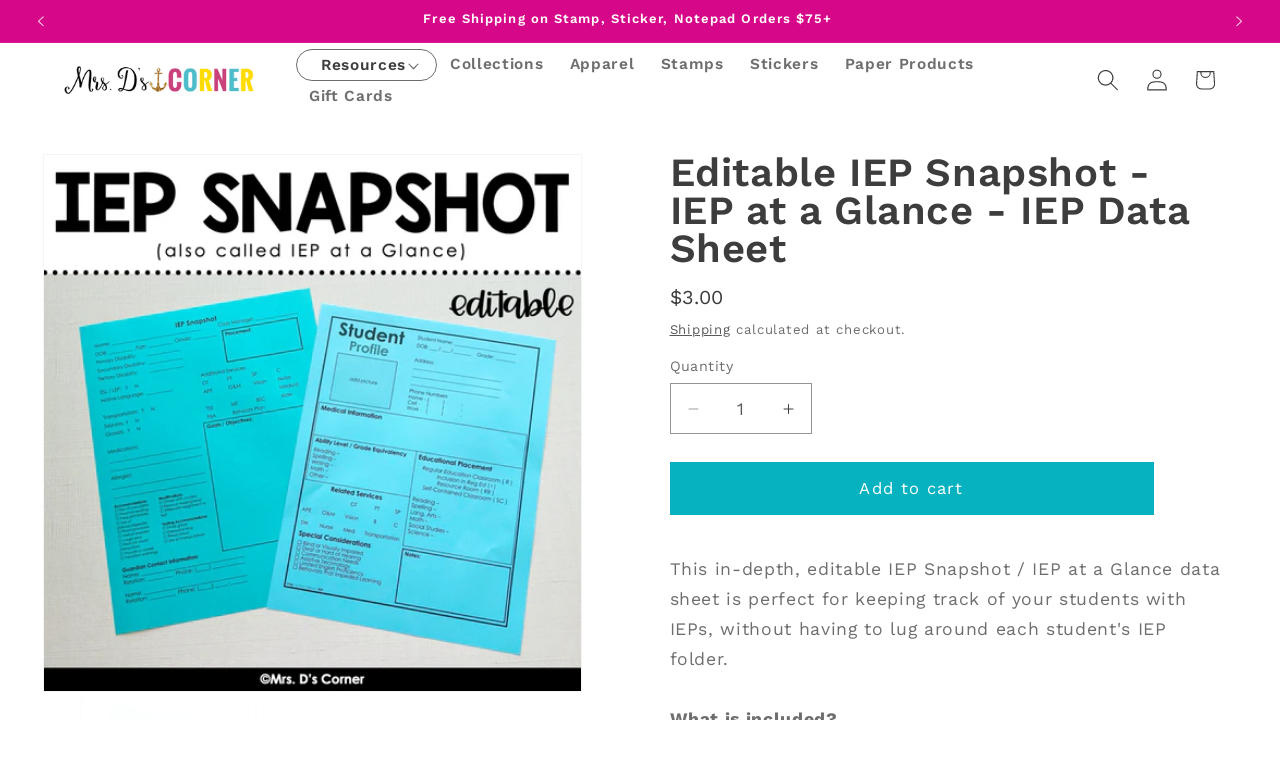

--- FILE ---
content_type: application/javascript; charset=utf-8
request_url: https://recommendations.loopclub.io/v2/storefront/jsonp/?product_id=6715843084372&theme_id=175555543361&page=shop.mrsdscorner.com%2Fproducts%2Feditable-iep-snapshot-iep-at-a-glance-iep-data-sheet&r_type=product&r_id=6715843084372&page_type=product_page&shop=mrsdsshop.myshopify.com&customer_id=74888848-d919-4fd7-9d23-efde6e3db4e2&theme_store_id=887&locale=en&callback=jsonp_callback_1583
body_size: 10523
content:
jsonp_callback_1583({"visit_id":"1769455954-91b117b2-dbc1-4a63-b97f-0b7aec9f782b","widgets":[{"id":60328,"page_id":15486,"widget_serve_id":"40a92b44-1dd5-4b1e-b128-2575758424a7","type":"bought_together","max_content":6,"min_content":1,"enabled":true,"location":"shopify-section-product-template","title":"Frequently Bought Together","css":"","layout":"carousel","cart_button_text":"Add to Cart","page_type":"product_page","desktop_per_view":4,"mobile_per_view":2,"carousel_control":"bullet","position_enabled":true,"position":2,"enable_cart_button":true,"cart_button_template":null,"extra":{},"enable_popup":false,"popup_config":{},"show_discount_label":false,"allow_out_of_stock":true,"tablet_per_view":3,"discount_config":{},"cart_properties":{},"products":[{"product_id":9744595681601,"title":"Differentiated Multiplication Wheel Task Boxes Bundle for Special Education","image":"https://cdn.shopify.com/s/files/1/0281/3090/2100/files/Screenshot2024-10-03at3.06.40PM.png?v=1727986295","variants":[{"variant_id":49470518198593,"title":"Default Title","price":1.5,"compare_price":3.0,"presentment_prices":{"BOB":{"price":"11.0","compare_price":"22.0"},"DOP":{"price":"100.0","compare_price":"200.0"},"EUR":{"price":"1.95","compare_price":null},"RSD":{"price":"200.0","compare_price":"400.0"},"SEK":{"price":"15.0","compare_price":null},"DJF":{"price":"300.0","compare_price":"600.0"},"AZN":{"price":"3.0","compare_price":"6.0"},"VUV":{"price":"200.0","compare_price":"400.0"},"AED":{"price":"6.0","compare_price":"12.0"},"XAF":{"price":"900.0","compare_price":"1800.0"},"XOF":{"price":"900.0","compare_price":"1800.0"},"MMK":{"price":"6000.0","compare_price":"12000.0"},"MAD":{"price":"15.0","compare_price":"29.0"},"MVR":{"price":"24.0","compare_price":"48.0"},"XPF":{"price":"200.0","compare_price":"400.0"},"STD":{"price":"33000.0","compare_price":"65000.0"},"TWD":{"price":"49.0","compare_price":"97.0"},"CAD":{"price":"3.0","compare_price":"5.0"},"TZS":{"price":"4000.0","compare_price":"8000.0"},"LBP":{"price":"137000.0","compare_price":"273000.0"},"PEN":{"price":"6.0","compare_price":"11.0"},"WST":{"price":"5.0","compare_price":"9.0"},"BAM":{"price":"3.0","compare_price":"6.0"},"XCD":{"price":"5.0","compare_price":"9.0"},"PYG":{"price":"11000.0","compare_price":"21000.0"},"MOP":{"price":"13.0","compare_price":"25.0"},"NPR":{"price":"300.0","compare_price":"500.0"},"AFN":{"price":"200.0","compare_price":"300.0"},"MWK":{"price":"2700.0","compare_price":"5300.0"},"PGK":{"price":"7.0","compare_price":"14.0"},"AUD":{"price":"3.0","compare_price":"5.0"},"FKP":{"price":"2.0","compare_price":"3.0"},"BBD":{"price":"4.0","compare_price":"7.0"},"KES":{"price":"200.0","compare_price":"400.0"},"GYD":{"price":"400.0","compare_price":"700.0"},"NZD":{"price":"3.0","compare_price":"6.0"},"CNY":{"price":"11.0","compare_price":"22.0"},"MXN":{"price":"27.0","compare_price":"54.0"},"CRC":{"price":"800.0","compare_price":"1500.0"},"EGP":{"price":"73.0","compare_price":"145.0"},"AMD":{"price":"600.0","compare_price":"1200.0"},"NGN":{"price":"2300.0","compare_price":"4600.0"},"SHP":{"price":"2.0","compare_price":"3.0"},"SBD":{"price":"13.0","compare_price":"25.0"},"KZT":{"price":"800.0","compare_price":"1600.0"},"THB":{"price":"48.0","compare_price":"96.0"},"YER":{"price":"400.0","compare_price":"800.0"},"KHR":{"price":"7000.0","compare_price":"13000.0"},"HKD":{"price":"12.0","compare_price":"24.0"},"HNL":{"price":"41.0","compare_price":"81.0"},"ANG":{"price":"3.0","compare_price":"6.0"},"KYD":{"price":"2.0","compare_price":"3.0"},"BZD":{"price":"4.0","compare_price":"7.0"},"PLN":{"price":"6.0","compare_price":null},"UZS":{"price":"19000.0","compare_price":"37000.0"},"DZD":{"price":"200.0","compare_price":"400.0"},"USD":{"price":"1.5","compare_price":"3.0"},"SGD":{"price":"2.0","compare_price":"4.0"},"INR":{"price":"200.0","compare_price":"300.0"},"SLL":{"price":"35000.0","compare_price":"70000.0"},"CDF":{"price":"4000.0","compare_price":"7000.0"},"BND":{"price":"2.0","compare_price":"4.0"},"GBP":{"price":"2.0","compare_price":"3.0"},"ISK":{"price":"200.0","compare_price":null},"UAH":{"price":"67.0","compare_price":"133.0"},"DKK":{"price":"10.0","compare_price":null},"BDT":{"price":"200.0","compare_price":"400.0"},"PHP":{"price":"100.0","compare_price":"200.0"},"UYU":{"price":"59.0","compare_price":"118.0"},"TJS":{"price":"15.0","compare_price":"29.0"},"HUF":{"price":"600.0","compare_price":null},"ALL":{"price":"200.0","compare_price":"300.0"},"KRW":{"price":"3000.0","compare_price":"5000.0"},"CVE":{"price":"200.0","compare_price":"300.0"},"GMD":{"price":"110.0","compare_price":"220.0"},"GNF":{"price":"14000.0","compare_price":"27000.0"},"RON":{"price":"7.0","compare_price":null},"BWP":{"price":"22.0","compare_price":"43.0"},"MNT":{"price":"6000.0","compare_price":"11000.0"},"CHF":{"price":"2.0","compare_price":null},"BSD":{"price":"2.0","compare_price":"4.0"},"TTD":{"price":"11.0","compare_price":"21.0"},"SAR":{"price":"6.0","compare_price":"12.0"},"ILS":{"price":"5.0","compare_price":"10.0"},"NIO":{"price":"56.0","compare_price":"112.0"},"AWG":{"price":"3.0","compare_price":"6.0"},"LAK":{"price":"33000.0","compare_price":"66000.0"},"PKR":{"price":"500.0","compare_price":"900.0"},"ETB":{"price":"239.0","compare_price":"477.0"},"FJD":{"price":"4.0","compare_price":"7.0"},"KGS":{"price":"200.0","compare_price":"300.0"},"GTQ":{"price":"12.0","compare_price":"24.0"},"UGX":{"price":"6000.0","compare_price":"11000.0"},"TOP":{"price":"4.0","compare_price":"8.0"},"MUR":{"price":"71.0","compare_price":"142.0"},"QAR":{"price":"6.0","compare_price":"12.0"},"CZK":{"price":"32.0","compare_price":null},"JPY":{"price":"300.0","compare_price":"500.0"},"BIF":{"price":"5000.0","compare_price":"10000.0"},"JMD":{"price":"300.0","compare_price":"500.0"},"KMF":{"price":"700.0","compare_price":"1300.0"},"VND":{"price":"41000.0","compare_price":"81000.0"},"LKR":{"price":"500.0","compare_price":"1000.0"},"MKD":{"price":"100.0","compare_price":"200.0"},"IDR":{"price":"26000.0","compare_price":"52000.0"},"RWF":{"price":"2300.0","compare_price":"4500.0"},"MDL":{"price":"26.0","compare_price":"52.0"},"MYR":{"price":"7.0","compare_price":"13.0"}},"image":null,"position":2,"inventory_quantity":-6,"option1":"Default Title","option2":null,"option3":null,"is_available":true}],"handle":"differentiated-multiplication-wheel-task-boxes-bundle-for-special-education","vendor":"mrsdsshop","show_customize":false,"product_reviews_badge":"","options":[],"secondary_image":null,"swatch_badge":"","quick_shop_html":"","is_available":true,"wishlist_badge":""},{"product_id":9711094038849,"title":"Addressing an Envelope | Summer Life Skills Center How to Address an Envelope","image":"https://cdn.shopify.com/s/files/1/0281/3090/2100/files/Screenshot2024-09-09at10.05.58AM.png?v=1725895772","variants":[{"variant_id":49347684663617,"title":"Default Title","price":3.0,"compare_price":null,"presentment_prices":{"AED":{"price":"12.00","compare_price":null},"AFN":{"price":"300.00","compare_price":null},"ALL":{"price":"300.00","compare_price":null},"AMD":{"price":"1200.00","compare_price":null},"ANG":{"price":"6.00","compare_price":null},"AUD":{"price":"5.00","compare_price":null},"AWG":{"price":"6.00","compare_price":null},"AZN":{"price":"6.00","compare_price":null},"BAM":{"price":"6.00","compare_price":null},"BBD":{"price":"7.00","compare_price":null},"BDT":{"price":"400.00","compare_price":null},"BGN":{"price":"6.00","compare_price":null},"BIF":{"price":"9000","compare_price":null},"BND":{"price":"4.00","compare_price":null},"BOB":{"price":"22.00","compare_price":null},"BSD":{"price":"4.00","compare_price":null},"BWP":{"price":"41.00","compare_price":null},"BZD":{"price":"7.00","compare_price":null},"CAD":{"price":"5.00","compare_price":null},"CDF":{"price":"9000.00","compare_price":null},"CHF":{"price":"3.00","compare_price":null},"CNY":{"price":"22.00","compare_price":null},"CRC":{"price":"1700.00","compare_price":null},"CVE":{"price":"400.00","compare_price":null},"CZK":{"price":"70.00","compare_price":null},"DJF":{"price":"600","compare_price":null},"DKK":{"price":"21.00","compare_price":null},"DOP":{"price":"200.00","compare_price":null},"DZD":{"price":"500.00","compare_price":null},"EGP":{"price":"148.00","compare_price":null},"ETB":{"price":"348.00","compare_price":null},"EUR":{"price":"2.95","compare_price":null},"FJD":{"price":"7.00","compare_price":null},"FKP":{"price":"3.00","compare_price":null},"GBP":{"price":"3.00","compare_price":null},"GMD":{"price":"208.00","compare_price":null},"GNF":{"price":"27000","compare_price":null},"GTQ":{"price":"24.00","compare_price":null},"GYD":{"price":"700.00","compare_price":null},"HKD":{"price":"24.00","compare_price":null},"HNL":{"price":"76.00","compare_price":null},"HUF":{"price":"1100.00","compare_price":null},"IDR":{"price":"48000.00","compare_price":null},"ILS":{"price":"12.00","compare_price":null},"INR":{"price":"300.00","compare_price":null},"ISK":{"price":"500","compare_price":null},"JMD":{"price":"500.00","compare_price":null},"JPY":{"price":"500","compare_price":null},"KES":{"price":"400.00","compare_price":null},"KGS":{"price":"300.00","compare_price":null},"KHR":{"price":"13000.00","compare_price":null},"KMF":{"price":"1400","compare_price":null},"KRW":{"price":"5000","compare_price":null},"KYD":{"price":"3.00","compare_price":null},"KZT":{"price":"1500.00","compare_price":null},"LAK":{"price":"68000.00","compare_price":null},"LBP":{"price":"273000.00","compare_price":null},"LKR":{"price":"1000.00","compare_price":null},"MAD":{"price":"30.00","compare_price":null},"MDL":{"price":"53.00","compare_price":null},"MKD":{"price":"200.00","compare_price":null},"MMK":{"price":"11000.00","compare_price":null},"MNT":{"price":"11000.00","compare_price":null},"MOP":{"price":"25.00","compare_price":null},"MUR":{"price":"141.00","compare_price":null},"MVR":{"price":"48.00","compare_price":null},"MWK":{"price":"5300.00","compare_price":null},"MXN":{"price":"61.00","compare_price":null},"MYR":{"price":"14.00","compare_price":null},"NGN":{"price":"5000.00","compare_price":null},"NIO":{"price":"112.00","compare_price":null},"NPR":{"price":"500.00","compare_price":null},"NZD":{"price":"5.00","compare_price":null},"PEN":{"price":"12.00","compare_price":null},"PGK":{"price":"13.00","compare_price":null},"PHP":{"price":"200.00","compare_price":null},"PKR":{"price":"900.00","compare_price":null},"PLN":{"price":"12.00","compare_price":null},"PYG":{"price":"24000","compare_price":null},"QAR":{"price":"12.00","compare_price":null},"RON":{"price":"14.00","compare_price":null},"RSD":{"price":"400.00","compare_price":null},"RWF":{"price":"4100","compare_price":null},"SAR":{"price":"12.00","compare_price":null},"SBD":{"price":"26.00","compare_price":null},"SEK":{"price":"32.00","compare_price":null},"SGD":{"price":"4.00","compare_price":null},"SHP":{"price":"3.00","compare_price":null},"SLL":{"price":"70000.00","compare_price":null},"STD":{"price":"68000.00","compare_price":null},"THB":{"price":"104.00","compare_price":null},"TJS":{"price":"33.00","compare_price":null},"TOP":{"price":"8.00","compare_price":null},"TTD":{"price":"21.00","compare_price":null},"TWD":{"price":"98.00","compare_price":null},"TZS":{"price":"9000.00","compare_price":null},"UAH":{"price":"126.00","compare_price":null},"UGX":{"price":"12000","compare_price":null},"USD":{"price":"3.00","compare_price":null},"UYU":{"price":"123.00","compare_price":null},"UZS":{"price":"39000.00","compare_price":null},"VND":{"price":"76000","compare_price":null},"VUV":{"price":"400","compare_price":null},"WST":{"price":"9.00","compare_price":null},"XAF":{"price":"1900","compare_price":null},"XCD":{"price":"9.00","compare_price":null},"XOF":{"price":"1900","compare_price":null},"XPF":{"price":"400","compare_price":null},"YER":{"price":"800.00","compare_price":null}},"image":null,"position":2,"inventory_quantity":0,"option1":"Default Title","option2":null,"option3":null,"is_available":false}],"handle":"addressing-an-envelope-summer-life-skills-center-how-to-address-an-envelope","vendor":"mrsdsshop","show_customize":false,"product_reviews_badge":"","options":[],"secondary_image":"https://cdn.shopify.com/s/files/1/0281/3090/2100/files/Slide2_0bf588df-6064-4bcd-a166-856afe74176d.jpg?v=1725895776","swatch_badge":"","quick_shop_html":"","is_available":true,"wishlist_badge":""},{"product_id":8800842252609,"title":"How to Use a Sensory Bin Social Story Booklet + Sensory Bin Rule Cards","image":"https://cdn.shopify.com/s/files/1/0281/3090/2100/files/sensorybincover.png?v=1697136274","variants":[{"variant_id":47038915215681,"title":"Default Title","price":1.0,"compare_price":3.0,"presentment_prices":{"DZD":{"price":"200.0","compare_price":"400.0"},"INR":{"price":"100.0","compare_price":"300.0"},"MDL":{"price":"17.0","compare_price":"52.0"},"BBD":{"price":"3.0","compare_price":"7.0"},"XOF":{"price":"600.0","compare_price":"1800.0"},"PYG":{"price":"8000.0","compare_price":"22000.0"},"BAM":{"price":"2.0","compare_price":"6.0"},"MWK":{"price":"1800.0","compare_price":"5300.0"},"TZS":{"price":"3000.0","compare_price":"8000.0"},"UYU":{"price":"41.0","compare_price":"122.0"},"MMK":{"price":"4000.0","compare_price":"12000.0"},"UAH":{"price":"43.0","compare_price":"128.0"},"PGK":{"price":"5.0","compare_price":"13.0"},"WST":{"price":"3.0","compare_price":"9.0"},"HUF":{"price":"400.0","compare_price":null},"HNL":{"price":"27.0","compare_price":"81.0"},"ALL":{"price":"100.0","compare_price":"300.0"},"LKR":{"price":"400.0","compare_price":"1000.0"},"MVR":{"price":"16.0","compare_price":"48.0"},"GNF":{"price":"9000.0","compare_price":"27000.0"},"CAD":{"price":"2.0","compare_price":"5.0"},"CHF":{"price":"1.0","compare_price":"3.0"},"DKK":{"price":"7.0","compare_price":null},"USD":{"price":"1.0","compare_price":"3.0"},"AFN":{"price":"100.0","compare_price":"300.0"},"NGN":{"price":"1600.0","compare_price":"4700.0"},"KYD":{"price":"1.0","compare_price":"3.0"},"TWD":{"price":"32.0","compare_price":"94.0"},"DOP":{"price":"100.0","compare_price":"200.0"},"MXN":{"price":"19.0","compare_price":"56.0"},"NZD":{"price":"2.0","compare_price":"6.0"},"UGX":{"price":"4000.0","compare_price":"11000.0"},"CDF":{"price":"3000.0","compare_price":"7000.0"},"AMD":{"price":"400.0","compare_price":"1200.0"},"GTQ":{"price":"8.0","compare_price":"24.0"},"QAR":{"price":"4.0","compare_price":"12.0"},"XPF":{"price":"200.0","compare_price":"400.0"},"ETB":{"price":"153.0","compare_price":"458.0"},"XAF":{"price":"600.0","compare_price":"1800.0"},"THB":{"price":"34.0","compare_price":"100.0"},"BIF":{"price":"3000.0","compare_price":"9000.0"},"RWF":{"price":"1500.0","compare_price":"4500.0"},"AWG":{"price":"2.0","compare_price":"6.0"},"DJF":{"price":"200.0","compare_price":"600.0"},"FKP":{"price":"1.0","compare_price":"3.0"},"PEN":{"price":"4.0","compare_price":"11.0"},"KRW":{"price":"2000.0","compare_price":"5000.0"},"BND":{"price":"2.0","compare_price":"4.0"},"BGN":{"price":"2.0","compare_price":null},"CNY":{"price":"8.0","compare_price":"22.0"},"FJD":{"price":"3.0","compare_price":"7.0"},"MKD":{"price":"100.0","compare_price":"200.0"},"BDT":{"price":"200.0","compare_price":"400.0"},"MAD":{"price":"10.0","compare_price":"28.0"},"PLN":{"price":"4.0","compare_price":null},"EGP":{"price":"49.0","compare_price":"145.0"},"KHR":{"price":"5000.0","compare_price":"13000.0"},"TJS":{"price":"10.0","compare_price":"29.0"},"MUR":{"price":"46.0","compare_price":"138.0"},"BWP":{"price":"15.0","compare_price":"44.0"},"KGS":{"price":"100.0","compare_price":"300.0"},"SGD":{"price":"2.0","compare_price":"4.0"},"EUR":{"price":"0.95","compare_price":null},"XCD":{"price":"3.0","compare_price":"9.0"},"AED":{"price":"4.0","compare_price":"12.0"},"TOP":{"price":"3.0","compare_price":"8.0"},"YER":{"price":"300.0","compare_price":"800.0"},"KMF":{"price":"500.0","compare_price":"1300.0"},"MOP":{"price":"9.0","compare_price":"25.0"},"SEK":{"price":"10.0","compare_price":null},"UZS":{"price":"13000.0","compare_price":"37000.0"},"LBP":{"price":"91000.0","compare_price":"273000.0"},"CRC":{"price":"600.0","compare_price":"1600.0"},"BZD":{"price":"3.0","compare_price":"7.0"},"HKD":{"price":"8.0","compare_price":"24.0"},"BOB":{"price":"8.0","compare_price":"22.0"},"ANG":{"price":"2.0","compare_price":"6.0"},"AUD":{"price":"2.0","compare_price":"5.0"},"ILS":{"price":"4.0","compare_price":"11.0"},"SBD":{"price":"9.0","compare_price":"26.0"},"GBP":{"price":"1.0","compare_price":"3.0"},"TTD":{"price":"7.0","compare_price":"21.0"},"MYR":{"price":"5.0","compare_price":"13.0"},"RSD":{"price":"200.0","compare_price":"400.0"},"VND":{"price":"27000.0","compare_price":"81000.0"},"ISK":{"price":"200.0","compare_price":null},"GMD":{"price":"73.0","compare_price":"219.0"},"KES":{"price":"200.0","compare_price":"400.0"},"NIO":{"price":"38.0","compare_price":"112.0"},"PHP":{"price":"100.0","compare_price":"200.0"},"JMD":{"price":"200.0","compare_price":"500.0"},"AZN":{"price":"2.0","compare_price":"6.0"},"NPR":{"price":"200.0","compare_price":"500.0"},"LAK":{"price":"23000.0","compare_price":"67000.0"},"RON":{"price":"5.0","compare_price":null},"MNT":{"price":"4000.0","compare_price":"11000.0"},"SHP":{"price":"1.0","compare_price":"3.0"},"STD":{"price":"22000.0","compare_price":"64000.0"},"CZK":{"price":"22.0","compare_price":null},"IDR":{"price":"17000.0","compare_price":"51000.0"},"CVE":{"price":"100.0","compare_price":"300.0"},"KZT":{"price":"600.0","compare_price":"1700.0"},"VUV":{"price":"200.0","compare_price":"400.0"},"BSD":{"price":"2.0","compare_price":"4.0"},"SAR":{"price":"4.0","compare_price":"12.0"},"SLL":{"price":"24000.0","compare_price":"70000.0"},"PKR":{"price":"300.0","compare_price":"900.0"},"GYD":{"price":"300.0","compare_price":"700.0"},"JPY":{"price":"200.0","compare_price":"500.0"}},"image":null,"position":1,"inventory_quantity":-60,"option1":"Default Title","option2":null,"option3":null,"is_available":true}],"handle":"how-to-use-a-sensory-bin-social-story-booklet-sensory-bin-rule-cards","vendor":"mrsdsshop","show_customize":false,"product_reviews_badge":"","options":[],"secondary_image":null,"swatch_badge":"","quick_shop_html":"","is_available":true,"wishlist_badge":""},{"product_id":6785953661012,"title":"Leaf Emoji Daily Behavior Monitoring Form ( 6 editable versions )","image":"https://cdn.shopify.com/s/files/1/0281/3090/2100/products/original-2601719-1.jpg?v=1664933548","variants":[{"variant_id":39864512151636,"title":"Default Title","price":1.0,"compare_price":null,"presentment_prices":{"AED":{"price":"4.00","compare_price":null},"AFN":{"price":"100.00","compare_price":null},"ALL":{"price":"100.00","compare_price":null},"AMD":{"price":"500.00","compare_price":null},"ANG":{"price":"2.00","compare_price":null},"AUD":{"price":"2.00","compare_price":null},"AWG":{"price":"2.00","compare_price":null},"AZN":{"price":"2.00","compare_price":null},"BAM":{"price":"2.00","compare_price":null},"BBD":{"price":"3.00","compare_price":null},"BDT":{"price":"200.00","compare_price":null},"BGN":{"price":"2.00","compare_price":null},"BIF":{"price":"3000","compare_price":null},"BND":{"price":"2.00","compare_price":null},"BOB":{"price":"8.00","compare_price":null},"BSD":{"price":"2.00","compare_price":null},"BWP":{"price":"14.00","compare_price":null},"BZD":{"price":"3.00","compare_price":null},"CAD":{"price":"2.00","compare_price":null},"CDF":{"price":"3000.00","compare_price":null},"CHF":{"price":"1.00","compare_price":null},"CNY":{"price":"8.00","compare_price":null},"CRC":{"price":"600.00","compare_price":null},"CVE":{"price":"200.00","compare_price":null},"CZK":{"price":"24.00","compare_price":null},"DJF":{"price":"200","compare_price":null},"DKK":{"price":"7.00","compare_price":null},"DOP":{"price":"100.00","compare_price":null},"DZD":{"price":"200.00","compare_price":null},"EGP":{"price":"48.00","compare_price":null},"ETB":{"price":"58.00","compare_price":null},"EUR":{"price":"0.95","compare_price":null},"FJD":{"price":"3.00","compare_price":null},"FKP":{"price":"1.00","compare_price":null},"GBP":{"price":"1.00","compare_price":null},"GMD":{"price":"65.00","compare_price":null},"GNF":{"price":"9000","compare_price":null},"GTQ":{"price":"8.00","compare_price":null},"GYD":{"price":"300.00","compare_price":null},"HKD":{"price":"8.00","compare_price":null},"HNL":{"price":"26.00","compare_price":null},"HUF":{"price":"400.00","compare_price":null},"IDR":{"price":"16000.00","compare_price":null},"ILS":{"price":"4.00","compare_price":null},"INR":{"price":"100.00","compare_price":null},"ISK":{"price":"200","compare_price":null},"JMD":{"price":"200.00","compare_price":null},"JPY":{"price":"200","compare_price":null},"KES":{"price":"200.00","compare_price":null},"KGS":{"price":"100.00","compare_price":null},"KHR":{"price":"5000.00","compare_price":null},"KMF":{"price":"500","compare_price":null},"KRW":{"price":"2000","compare_price":null},"KYD":{"price":"1.00","compare_price":null},"KZT":{"price":"500.00","compare_price":null},"LAK":{"price":"22000.00","compare_price":null},"LBP":{"price":"91000.00","compare_price":null},"LKR":{"price":"400.00","compare_price":null},"MAD":{"price":"11.00","compare_price":null},"MDL":{"price":"18.00","compare_price":null},"MKD":{"price":"100.00","compare_price":null},"MMK":{"price":"3000.00","compare_price":null},"MNT":{"price":"4000.00","compare_price":null},"MOP":{"price":"9.00","compare_price":null},"MUR":{"price":"47.00","compare_price":null},"MVR":{"price":"16.00","compare_price":null},"MWK":{"price":"1800.00","compare_price":null},"MXN":{"price":"18.00","compare_price":null},"MYR":{"price":"5.00","compare_price":null},"NGN":{"price":"1700.00","compare_price":null},"NIO":{"price":"38.00","compare_price":null},"NPR":{"price":"200.00","compare_price":null},"NZD":{"price":"2.00","compare_price":null},"PEN":{"price":"4.00","compare_price":null},"PGK":{"price":"4.00","compare_price":null},"PHP":{"price":"100.00","compare_price":null},"PKR":{"price":"300.00","compare_price":null},"PLN":{"price":"5.00","compare_price":null},"PYG":{"price":"8000","compare_price":null},"QAR":{"price":"4.00","compare_price":null},"RON":{"price":"5.00","compare_price":null},"RSD":{"price":"200.00","compare_price":null},"RWF":{"price":"1400","compare_price":null},"SAR":{"price":"4.00","compare_price":null},"SBD":{"price":"9.00","compare_price":null},"SEK":{"price":"11.00","compare_price":null},"SGD":{"price":"2.00","compare_price":null},"SHP":{"price":"1.00","compare_price":null},"SLL":{"price":"24000.00","compare_price":null},"STD":{"price":"23000.00","compare_price":null},"THB":{"price":"37.00","compare_price":null},"TJS":{"price":"12.00","compare_price":null},"TOP":{"price":"3.00","compare_price":null},"TTD":{"price":"7.00","compare_price":null},"TWD":{"price":"33.00","compare_price":null},"TZS":{"price":"3000.00","compare_price":null},"UAH":{"price":"40.00","compare_price":null},"UGX":{"price":"4000","compare_price":null},"USD":{"price":"1.00","compare_price":null},"UYU":{"price":"40.00","compare_price":null},"UZS":{"price":"13000.00","compare_price":null},"VND":{"price":"26000","compare_price":null},"VUV":{"price":"200","compare_price":null},"WST":{"price":"3.00","compare_price":null},"XAF":{"price":"700","compare_price":null},"XCD":{"price":"3.00","compare_price":null},"XOF":{"price":"700","compare_price":null},"XPF":{"price":"200","compare_price":null},"YER":{"price":"300.00","compare_price":null}},"image":null,"position":1,"inventory_quantity":-14,"option1":"Default Title","option2":null,"option3":null,"is_available":true}],"handle":"leaf-emoji-daily-behavior-monitoring-form-6-editable-versions","vendor":"mrsdsshop","show_customize":false,"product_reviews_badge":"","options":[],"secondary_image":"https://cdn.shopify.com/s/files/1/0281/3090/2100/products/original-2601719-2.jpg?v=1664933549","swatch_badge":"","quick_shop_html":"","is_available":true,"wishlist_badge":""},{"product_id":6785946812500,"title":"Las Posadas Missing Pieces Task Box | Task Boxes for Special Education","image":"https://cdn.shopify.com/s/files/1/0281/3090/2100/products/original-4222193-1.jpg?v=1664933133","variants":[{"variant_id":39864502255700,"title":"Default Title","price":1.5,"compare_price":null,"presentment_prices":{"AED":{"price":"6.00","compare_price":null},"AFN":{"price":"200.00","compare_price":null},"ALL":{"price":"200.00","compare_price":null},"AMD":{"price":"700.00","compare_price":null},"ANG":{"price":"3.00","compare_price":null},"AUD":{"price":"3.00","compare_price":null},"AWG":{"price":"3.00","compare_price":null},"AZN":{"price":"3.00","compare_price":null},"BAM":{"price":"4.00","compare_price":null},"BBD":{"price":"4.00","compare_price":null},"BDT":{"price":"200.00","compare_price":null},"BGN":{"price":"3.00","compare_price":null},"BIF":{"price":"4000","compare_price":null},"BND":{"price":"3.00","compare_price":null},"BOB":{"price":"11.00","compare_price":null},"BSD":{"price":"2.00","compare_price":null},"BWP":{"price":"21.00","compare_price":null},"BZD":{"price":"4.00","compare_price":null},"CAD":{"price":"3.00","compare_price":null},"CDF":{"price":"4000.00","compare_price":null},"CHF":{"price":"2.00","compare_price":null},"CNY":{"price":"11.00","compare_price":null},"CRC":{"price":"1000.00","compare_price":null},"CVE":{"price":"200.00","compare_price":null},"CZK":{"price":"38.00","compare_price":null},"DJF":{"price":"300","compare_price":null},"DKK":{"price":"12.00","compare_price":null},"DOP":{"price":"100.00","compare_price":null},"DZD":{"price":"300.00","compare_price":null},"EGP":{"price":"30.00","compare_price":null},"ETB":{"price":"81.00","compare_price":null},"EUR":{"price":"1.95","compare_price":null},"FJD":{"price":"4.00","compare_price":null},"FKP":{"price":"2.00","compare_price":null},"GBP":{"price":"2.00","compare_price":null},"GMD":{"price":"85.00","compare_price":null},"GNF":{"price":"14000","compare_price":null},"GTQ":{"price":"13.00","compare_price":null},"GYD":{"price":"400.00","compare_price":null},"HKD":{"price":"12.00","compare_price":null},"HNL":{"price":"38.00","compare_price":null},"HRK":{"price":"12.00","compare_price":null},"HUF":{"price":"700.00","compare_price":null},"IDR":{"price":"24000.00","compare_price":null},"ILS":{"price":"6.00","compare_price":null},"INR":{"price":"200.00","compare_price":null},"ISK":{"price":"300","compare_price":null},"JMD":{"price":"300.00","compare_price":null},"JPY":{"price":"300","compare_price":null},"KES":{"price":"200.00","compare_price":null},"KGS":{"price":"200.00","compare_price":null},"KHR":{"price":"7000.00","compare_price":null},"KMF":{"price":"800","compare_price":null},"KRW":{"price":"3000","compare_price":null},"KYD":{"price":"2.00","compare_price":null},"KZT":{"price":"800.00","compare_price":null},"LAK":{"price":"26000.00","compare_price":null},"LBP":{"price":"46000.00","compare_price":null},"LKR":{"price":"600.00","compare_price":null},"MAD":{"price":"17.00","compare_price":null},"MDL":{"price":"30.00","compare_price":null},"MKD":{"price":"100.00","compare_price":null},"MMK":{"price":"4000.00","compare_price":null},"MNT":{"price":"5000.00","compare_price":null},"MOP":{"price":"13.00","compare_price":null},"MUR":{"price":"70.00","compare_price":null},"MVR":{"price":"24.00","compare_price":null},"MWK":{"price":"1600.00","compare_price":null},"MXN":{"price":"31.00","compare_price":null},"MYR":{"price":"8.00","compare_price":null},"NGN":{"price":"700.00","compare_price":null},"NIO":{"price":"55.00","compare_price":null},"NPR":{"price":"200.00","compare_price":null},"NZD":{"price":"3.00","compare_price":null},"PEN":{"price":"7.00","compare_price":null},"PGK":{"price":"6.00","compare_price":null},"PHP":{"price":"100.00","compare_price":null},"PKR":{"price":"400.00","compare_price":null},"PLN":{"price":"8.00","compare_price":null},"PYG":{"price":"11000","compare_price":null},"QAR":{"price":"6.00","compare_price":null},"RON":{"price":"8.00","compare_price":null},"RSD":{"price":"200.00","compare_price":null},"RWF":{"price":"1700","compare_price":null},"SAR":{"price":"6.00","compare_price":null},"SBD":{"price":"13.00","compare_price":null},"SEK":{"price":"17.00","compare_price":null},"SGD":{"price":"3.00","compare_price":null},"SHP":{"price":"2.00","compare_price":null},"SLL":{"price":"22000.00","compare_price":null},"STD":{"price":"35000.00","compare_price":null},"THB":{"price":"57.00","compare_price":null},"TJS":{"price":"16.00","compare_price":null},"TOP":{"price":"4.00","compare_price":null},"TTD":{"price":"11.00","compare_price":null},"TWD":{"price":"49.00","compare_price":null},"TZS":{"price":"4000.00","compare_price":null},"UAH":{"price":"57.00","compare_price":null},"UGX":{"price":"6000","compare_price":null},"USD":{"price":"1.50","compare_price":null},"UYU":{"price":"63.00","compare_price":null},"UZS":{"price":"17000.00","compare_price":null},"VND":{"price":"37000","compare_price":null},"VUV":{"price":"200","compare_price":null},"WST":{"price":"5.00","compare_price":null},"XAF":{"price":"1000","compare_price":null},"XCD":{"price":"5.00","compare_price":null},"XOF":{"price":"1000","compare_price":null},"XPF":{"price":"200","compare_price":null},"YER":{"price":"400.00","compare_price":null}},"image":null,"position":1,"inventory_quantity":0,"option1":"Default Title","option2":null,"option3":null,"is_available":false}],"handle":"las-posadas-missing-pieces-task-box-task-boxes-for-special-education","vendor":"mrsdsshop","show_customize":false,"product_reviews_badge":"","options":[],"secondary_image":"https://cdn.shopify.com/s/files/1/0281/3090/2100/products/original-4222193-2.jpg?v=1664933133","swatch_badge":"","quick_shop_html":"","is_available":true,"wishlist_badge":""},{"product_id":6785932820564,"title":"Kwanzaa Missing Pieces Task Box | Task Boxes for Special Education","image":"https://cdn.shopify.com/s/files/1/0281/3090/2100/products/original-4222118-1.jpg?v=1664932384","variants":[{"variant_id":39864466604116,"title":"Default Title","price":1.5,"compare_price":null,"presentment_prices":{"AED":{"price":"6.00","compare_price":null},"AFN":{"price":"200.00","compare_price":null},"ALL":{"price":"200.00","compare_price":null},"AMD":{"price":"700.00","compare_price":null},"ANG":{"price":"3.00","compare_price":null},"AUD":{"price":"3.00","compare_price":null},"AWG":{"price":"3.00","compare_price":null},"AZN":{"price":"3.00","compare_price":null},"BAM":{"price":"4.00","compare_price":null},"BBD":{"price":"4.00","compare_price":null},"BDT":{"price":"200.00","compare_price":null},"BGN":{"price":"3.00","compare_price":null},"BIF":{"price":"4000","compare_price":null},"BND":{"price":"3.00","compare_price":null},"BOB":{"price":"11.00","compare_price":null},"BSD":{"price":"2.00","compare_price":null},"BWP":{"price":"21.00","compare_price":null},"BZD":{"price":"4.00","compare_price":null},"CAD":{"price":"3.00","compare_price":null},"CDF":{"price":"4000.00","compare_price":null},"CHF":{"price":"2.00","compare_price":null},"CNY":{"price":"11.00","compare_price":null},"CRC":{"price":"1000.00","compare_price":null},"CVE":{"price":"200.00","compare_price":null},"CZK":{"price":"38.00","compare_price":null},"DJF":{"price":"300","compare_price":null},"DKK":{"price":"12.00","compare_price":null},"DOP":{"price":"100.00","compare_price":null},"DZD":{"price":"300.00","compare_price":null},"EGP":{"price":"30.00","compare_price":null},"ETB":{"price":"81.00","compare_price":null},"EUR":{"price":"1.95","compare_price":null},"FJD":{"price":"4.00","compare_price":null},"FKP":{"price":"2.00","compare_price":null},"GBP":{"price":"2.00","compare_price":null},"GMD":{"price":"85.00","compare_price":null},"GNF":{"price":"14000","compare_price":null},"GTQ":{"price":"13.00","compare_price":null},"GYD":{"price":"400.00","compare_price":null},"HKD":{"price":"12.00","compare_price":null},"HNL":{"price":"38.00","compare_price":null},"HRK":{"price":"12.00","compare_price":null},"HUF":{"price":"700.00","compare_price":null},"IDR":{"price":"24000.00","compare_price":null},"ILS":{"price":"6.00","compare_price":null},"INR":{"price":"200.00","compare_price":null},"ISK":{"price":"300","compare_price":null},"JMD":{"price":"300.00","compare_price":null},"JPY":{"price":"300","compare_price":null},"KES":{"price":"200.00","compare_price":null},"KGS":{"price":"200.00","compare_price":null},"KHR":{"price":"7000.00","compare_price":null},"KMF":{"price":"800","compare_price":null},"KRW":{"price":"3000","compare_price":null},"KYD":{"price":"2.00","compare_price":null},"KZT":{"price":"800.00","compare_price":null},"LAK":{"price":"26000.00","compare_price":null},"LBP":{"price":"46000.00","compare_price":null},"LKR":{"price":"600.00","compare_price":null},"MAD":{"price":"17.00","compare_price":null},"MDL":{"price":"30.00","compare_price":null},"MKD":{"price":"100.00","compare_price":null},"MMK":{"price":"4000.00","compare_price":null},"MNT":{"price":"5000.00","compare_price":null},"MOP":{"price":"13.00","compare_price":null},"MUR":{"price":"70.00","compare_price":null},"MVR":{"price":"24.00","compare_price":null},"MWK":{"price":"1600.00","compare_price":null},"MXN":{"price":"31.00","compare_price":null},"MYR":{"price":"8.00","compare_price":null},"NGN":{"price":"700.00","compare_price":null},"NIO":{"price":"55.00","compare_price":null},"NPR":{"price":"200.00","compare_price":null},"NZD":{"price":"3.00","compare_price":null},"PEN":{"price":"7.00","compare_price":null},"PGK":{"price":"6.00","compare_price":null},"PHP":{"price":"100.00","compare_price":null},"PKR":{"price":"400.00","compare_price":null},"PLN":{"price":"8.00","compare_price":null},"PYG":{"price":"11000","compare_price":null},"QAR":{"price":"6.00","compare_price":null},"RON":{"price":"8.00","compare_price":null},"RSD":{"price":"200.00","compare_price":null},"RWF":{"price":"1700","compare_price":null},"SAR":{"price":"6.00","compare_price":null},"SBD":{"price":"13.00","compare_price":null},"SEK":{"price":"17.00","compare_price":null},"SGD":{"price":"3.00","compare_price":null},"SHP":{"price":"2.00","compare_price":null},"SLL":{"price":"22000.00","compare_price":null},"STD":{"price":"35000.00","compare_price":null},"THB":{"price":"57.00","compare_price":null},"TJS":{"price":"16.00","compare_price":null},"TOP":{"price":"4.00","compare_price":null},"TTD":{"price":"11.00","compare_price":null},"TWD":{"price":"49.00","compare_price":null},"TZS":{"price":"4000.00","compare_price":null},"UAH":{"price":"57.00","compare_price":null},"UGX":{"price":"6000","compare_price":null},"USD":{"price":"1.50","compare_price":null},"UYU":{"price":"63.00","compare_price":null},"UZS":{"price":"17000.00","compare_price":null},"VND":{"price":"37000","compare_price":null},"VUV":{"price":"200","compare_price":null},"WST":{"price":"5.00","compare_price":null},"XAF":{"price":"1000","compare_price":null},"XCD":{"price":"5.00","compare_price":null},"XOF":{"price":"1000","compare_price":null},"XPF":{"price":"200","compare_price":null},"YER":{"price":"400.00","compare_price":null}},"image":null,"position":1,"inventory_quantity":0,"option1":"Default Title","option2":null,"option3":null,"is_available":false}],"handle":"kwanzaa-missing-pieces-task-box-task-boxes-for-special-education","vendor":"mrsdsshop","show_customize":false,"product_reviews_badge":"","options":[],"secondary_image":"https://cdn.shopify.com/s/files/1/0281/3090/2100/products/original-4222118-2.jpg?v=1664932384","swatch_badge":"","quick_shop_html":"","is_available":true,"wishlist_badge":""}]},{"id":60329,"page_id":15486,"widget_serve_id":"2f3d692c-0816-4883-9e0c-16b61eca79a1","type":"similar_products","max_content":8,"min_content":1,"enabled":true,"location":"shopify-section-product-template","title":"Similar Products","css":"","layout":"carousel","cart_button_text":"Add to Cart","page_type":"product_page","desktop_per_view":4,"mobile_per_view":2,"carousel_control":"bullet","position_enabled":true,"position":3,"enable_cart_button":false,"cart_button_template":null,"extra":{},"enable_popup":false,"popup_config":{},"show_discount_label":false,"allow_out_of_stock":true,"tablet_per_view":3,"discount_config":{},"cart_properties":{},"products":[{"product_id":8028460712257,"title":"Editable Progress Report Comments and Progress Report Forms for IEP Goals","image":"https://cdn.shopify.com/s/files/1/0281/3090/2100/files/Slide1_1b58fb7e-2983-4fdc-9e9c-aa7b927179d4.png?v=1684956227","variants":[{"variant_id":44118142812481,"title":"Default Title","price":10.0,"compare_price":14.0,"presentment_prices":{},"image":null,"position":1,"inventory_quantity":-45,"option1":"Default Title","option2":null,"option3":null,"is_available":true}],"handle":"editable-progress-report-forms-for-iep-goals-skills-iep-progress-report-form","vendor":"mrsdsshop","show_customize":false,"product_reviews_badge":"","options":[],"secondary_image":"https://cdn.shopify.com/s/files/1/0281/3090/2100/files/Slide2_b39f05dc-781c-42f9-a27b-ee61660c652a.png?v=1684956227","swatch_badge":"","quick_shop_html":"","is_available":true,"wishlist_badge":""},{"product_id":6715841806420,"title":"Editable IEP Folder Snapshot - Editable IEP Audit Form","image":"https://cdn.shopify.com/s/files/1/0281/3090/2100/products/Slide1_108ee718-ce30-4165-a79e-724f96fc6770.png?v=1651172509","variants":[{"variant_id":39656310800468,"title":"Default Title","price":3.0,"compare_price":null,"presentment_prices":{},"image":null,"position":1,"inventory_quantity":-119,"option1":"Default Title","option2":null,"option3":null,"is_available":true}],"handle":"editable-iep-folder-snapshot-editable-iep-audit-form","vendor":"mrsdsshop","show_customize":false,"product_reviews_badge":"","options":[],"secondary_image":"https://cdn.shopify.com/s/files/1/0281/3090/2100/products/Slide2_6fb15939-dc96-405e-a667-2a1e376e26bd.png?v=1651172509","swatch_badge":"","quick_shop_html":"","is_available":true,"wishlist_badge":""},{"product_id":6716018557012,"title":"Bundle of Editable IEP Snapshot + Editable IEP Audit Form","image":"https://cdn.shopify.com/s/files/1/0281/3090/2100/products/Slide1_9f9ffd9b-47d2-4db2-b807-438c7f36b35f.png?v=1651238926","variants":[{"variant_id":39656828633172,"title":"Default Title","price":4.5,"compare_price":6.0,"presentment_prices":{"BOB":{"price":"32.0","compare_price":"43.0"},"DOP":{"price":"300.0","compare_price":"400.0"},"EUR":{"price":"3.95","compare_price":null},"RSD":{"price":"500.0","compare_price":"700.0"},"SEK":{"price":"42.0","compare_price":null},"DJF":{"price":"900.0","compare_price":"1100.0"},"AZN":{"price":"8.0","compare_price":"11.0"},"VUV":{"price":"600.0","compare_price":"800.0"},"AED":{"price":"17.0","compare_price":"23.0"},"XAF":{"price":"2600.0","compare_price":"3500.0"},"XOF":{"price":"2600.0","compare_price":"3500.0"},"MMK":{"price":"17000.0","compare_price":"23000.0"},"MAD":{"price":"42.0","compare_price":"56.0"},"MVR":{"price":"71.0","compare_price":"95.0"},"XPF":{"price":"500.0","compare_price":"700.0"},"STD":{"price":"96000.0","compare_price":"128000.0"},"TWD":{"price":"145.0","compare_price":"193.0"},"CAD":{"price":"7.0","compare_price":"9.0"},"TZS":{"price":"12000.0","compare_price":"16000.0"},"LBP":{"price":"409000.0","compare_price":"546000.0"},"PEN":{"price":"16.0","compare_price":"21.0"},"WST":{"price":"13.0","compare_price":"17.0"},"BAM":{"price":"8.0","compare_price":"11.0"},"XCD":{"price":"13.0","compare_price":"17.0"},"PYG":{"price":"31000.0","compare_price":"41000.0"},"MOP":{"price":"37.0","compare_price":"49.0"},"NPR":{"price":"700.0","compare_price":"900.0"},"AFN":{"price":"400.0","compare_price":"500.0"},"MWK":{"price":"8000.0","compare_price":"10600.0"},"PGK":{"price":"20.0","compare_price":"26.0"},"AUD":{"price":"7.0","compare_price":"9.0"},"FKP":{"price":"4.0","compare_price":"5.0"},"BBD":{"price":"10.0","compare_price":"13.0"},"KES":{"price":"600.0","compare_price":"800.0"},"GYD":{"price":"1000.0","compare_price":"1300.0"},"NZD":{"price":"8.0","compare_price":"11.0"},"CNY":{"price":"32.0","compare_price":"43.0"},"MXN":{"price":"80.0","compare_price":"107.0"},"CRC":{"price":"2300.0","compare_price":"3100.0"},"EGP":{"price":"216.0","compare_price":"288.0"},"AMD":{"price":"1800.0","compare_price":"2400.0"},"NGN":{"price":"7000.0","compare_price":"9300.0"},"SHP":{"price":"4.0","compare_price":"5.0"},"SBD":{"price":"37.0","compare_price":"49.0"},"KZT":{"price":"2300.0","compare_price":"3100.0"},"THB":{"price":"143.0","compare_price":"191.0"},"YER":{"price":"7500.0","compare_price":"10000.0"},"KHR":{"price":"19000.0","compare_price":"25000.0"},"HKD":{"price":"36.0","compare_price":"48.0"},"HNL":{"price":"121.0","compare_price":"161.0"},"ANG":{"price":"9.0","compare_price":"11.0"},"KYD":{"price":"4.0","compare_price":"6.0"},"BZD":{"price":"10.0","compare_price":"13.0"},"PLN":{"price":"17.0","compare_price":null},"UZS":{"price":"56000.0","compare_price":"74000.0"},"DZD":{"price":"600.0","compare_price":"800.0"},"USD":{"price":"4.5","compare_price":"6.0"},"SGD":{"price":"6.0","compare_price":"8.0"},"INR":{"price":"500.0","compare_price":"600.0"},"SLL":{"price":"105000.0","compare_price":"139000.0"},"CDF":{"price":"10000.0","compare_price":"14000.0"},"BND":{"price":"6.0","compare_price":"8.0"},"GBP":{"price":"4.0","compare_price":"5.0"},"ISK":{"price":"600.0","compare_price":null},"UAH":{"price":"198.0","compare_price":"263.0"},"DKK":{"price":"30.0","compare_price":null},"BDT":{"price":"600.0","compare_price":"800.0"},"PHP":{"price":"300.0","compare_price":"400.0"},"UYU":{"price":"173.0","compare_price":"231.0"},"TJS":{"price":"43.0","compare_price":"57.0"},"HUF":{"price":"1500.0","compare_price":null},"ALL":{"price":"400.0","compare_price":"600.0"},"KRW":{"price":"7000.0","compare_price":"9000.0"},"CVE":{"price":"500.0","compare_price":"600.0"},"GMD":{"price":"331.0","compare_price":"442.0"},"GNF":{"price":"40000.0","compare_price":"54000.0"},"RON":{"price":"20.0","compare_price":null},"BWP":{"price":"61.0","compare_price":"81.0"},"MNT":{"price":"17000.0","compare_price":"22000.0"},"CHF":{"price":"4.0","compare_price":null},"BSD":{"price":"5.0","compare_price":"7.0"},"TTD":{"price":"31.0","compare_price":"42.0"},"SAR":{"price":"18.0","compare_price":"23.0"},"ILS":{"price":"15.0","compare_price":"20.0"},"NIO":{"price":"168.0","compare_price":"224.0"},"AWG":{"price":"9.0","compare_price":"11.0"},"LAK":{"price":"99000.0","compare_price":"132000.0"},"PKR":{"price":"1300.0","compare_price":"1800.0"},"ETB":{"price":"713.0","compare_price":"951.0"},"FJD":{"price":"11.0","compare_price":"14.0"},"KGS":{"price":"400.0","compare_price":"600.0"},"GTQ":{"price":"36.0","compare_price":"47.0"},"UGX":{"price":"17000.0","compare_price":"22000.0"},"TOP":{"price":"11.0","compare_price":"15.0"},"MUR":{"price":"210.0","compare_price":"280.0"},"QAR":{"price":"17.0","compare_price":"23.0"},"CZK":{"price":"95.0","compare_price":null},"JPY":{"price":"800.0","compare_price":"1000.0"},"BIF":{"price":"14000.0","compare_price":"19000.0"},"JMD":{"price":"800.0","compare_price":"1000.0"},"KMF":{"price":"2000.0","compare_price":"2600.0"},"VND":{"price":"120000.0","compare_price":"160000.0"},"LKR":{"price":"1500.0","compare_price":"1900.0"},"MKD":{"price":"300.0","compare_price":"400.0"},"IDR":{"price":"77000.0","compare_price":"103000.0"},"RWF":{"price":"6700.0","compare_price":"8900.0"},"MDL":{"price":"78.0","compare_price":"104.0"},"MYR":{"price":"19.0","compare_price":"25.0"}},"image":null,"position":1,"inventory_quantity":-198,"option1":"Default Title","option2":null,"option3":null,"is_available":true}],"handle":"bundle-of-editable-iep-snapshot-editable-iep-audit-form","vendor":"mrsdsshop","show_customize":false,"product_reviews_badge":"","options":[],"secondary_image":null,"swatch_badge":"","quick_shop_html":"","is_available":true,"wishlist_badge":""},{"product_id":4719287369812,"title":"Accommodations + Modifications Data Forms | Editable Data Sheets","image":"https://cdn.shopify.com/s/files/1/0281/3090/2100/products/Slide1_9252038c-a29f-4772-84f9-9cffce058a85.png?v=1597940739","variants":[{"variant_id":32651510480980,"title":"Default Title","price":3.75,"compare_price":null,"presentment_prices":{},"image":null,"position":1,"inventory_quantity":-332,"option1":"Default Title","option2":null,"option3":null,"is_available":true}],"handle":"accommodations-modifications-data-forms-editable-data-sheets","vendor":"mrsdsshop","show_customize":false,"product_reviews_badge":"","options":[],"secondary_image":null,"swatch_badge":"","quick_shop_html":"","is_available":true,"wishlist_badge":""},{"product_id":4719283830868,"title":"Life Skills + Social Play Data Forms | Editable Data Sheets","image":"https://cdn.shopify.com/s/files/1/0281/3090/2100/products/Slide1_5ab61d51-8eb0-49eb-bb14-666b6ea0f054.png?v=1597940401","variants":[{"variant_id":32651490852948,"title":"Default Title","price":4.25,"compare_price":null,"presentment_prices":{"DZD":{"price":"600.0","compare_price":null},"INR":{"price":"400.0","compare_price":null},"MDL":{"price":"72.0","compare_price":null},"BBD":{"price":"9.0","compare_price":null},"XOF":{"price":"2500.0","compare_price":null},"PYG":{"price":"31000.0","compare_price":null},"BAM":{"price":"8.0","compare_price":null},"MWK":{"price":"7500.0","compare_price":null},"TZS":{"price":"11000.0","compare_price":null},"UYU":{"price":"173.0","compare_price":null},"MMK":{"price":"16000.0","compare_price":null},"UAH":{"price":"179.0","compare_price":null},"PGK":{"price":"19.0","compare_price":null},"WST":{"price":"12.0","compare_price":null},"HUF":{"price":"1500.0","compare_price":null},"HNL":{"price":"114.0","compare_price":null},"ALL":{"price":"400.0","compare_price":null},"LKR":{"price":"1400.0","compare_price":null},"MVR":{"price":"67.0","compare_price":null},"GNF":{"price":"38000.0","compare_price":null},"CAD":{"price":"7.0","compare_price":null},"CHF":{"price":"4.0","compare_price":null},"DKK":{"price":"28.0","compare_price":null},"USD":{"price":"4.25","compare_price":null},"AFN":{"price":"300.0","compare_price":null},"NGN":{"price":"6600.0","compare_price":null},"KYD":{"price":"4.0","compare_price":null},"TWD":{"price":"132.0","compare_price":null},"DOP":{"price":"300.0","compare_price":null},"MXN":{"price":"80.0","compare_price":null},"NZD":{"price":"8.0","compare_price":null},"UGX":{"price":"15000.0","compare_price":null},"CDF":{"price":"11000.0","compare_price":null},"AMD":{"price":"1700.0","compare_price":null},"GTQ":{"price":"34.0","compare_price":null},"QAR":{"price":"16.0","compare_price":null},"XPF":{"price":"500.0","compare_price":null},"ETB":{"price":"628.0","compare_price":null},"XAF":{"price":"2500.0","compare_price":null},"THB":{"price":"140.0","compare_price":null},"BIF":{"price":"13000.0","compare_price":null},"RWF":{"price":"6300.0","compare_price":null},"AWG":{"price":"8.0","compare_price":null},"DJF":{"price":"800.0","compare_price":null},"FKP":{"price":"4.0","compare_price":null},"PEN":{"price":"15.0","compare_price":null},"KRW":{"price":"7000.0","compare_price":null},"BND":{"price":"6.0","compare_price":null},"BGN":{"price":"8.0","compare_price":null},"CNY":{"price":"31.0","compare_price":null},"FJD":{"price":"10.0","compare_price":null},"MKD":{"price":"300.0","compare_price":null},"BDT":{"price":"600.0","compare_price":null},"MAD":{"price":"40.0","compare_price":null},"PLN":{"price":"16.0","compare_price":null},"EGP":{"price":"206.0","compare_price":null},"KHR":{"price":"18000.0","compare_price":null},"TJS":{"price":"41.0","compare_price":null},"MUR":{"price":"196.0","compare_price":null},"BWP":{"price":"61.0","compare_price":null},"KGS":{"price":"400.0","compare_price":null},"SGD":{"price":"6.0","compare_price":null},"EUR":{"price":"3.95","compare_price":null},"XCD":{"price":"12.0","compare_price":null},"AED":{"price":"16.0","compare_price":null},"TOP":{"price":"11.0","compare_price":null},"YER":{"price":"1100.0","compare_price":null},"KMF":{"price":"1900.0","compare_price":null},"MOP":{"price":"35.0","compare_price":null},"SEK":{"price":"41.0","compare_price":null},"UZS":{"price":"53000.0","compare_price":null},"LBP":{"price":"387000.0","compare_price":null},"CRC":{"price":"2200.0","compare_price":null},"BZD":{"price":"9.0","compare_price":null},"HKD":{"price":"34.0","compare_price":null},"BOB":{"price":"30.0","compare_price":null},"ANG":{"price":"8.0","compare_price":null},"AUD":{"price":"7.0","compare_price":null},"ILS":{"price":"15.0","compare_price":null},"SBD":{"price":"36.0","compare_price":null},"GBP":{"price":"4.0","compare_price":null},"TTD":{"price":"30.0","compare_price":null},"MYR":{"price":"19.0","compare_price":null},"RSD":{"price":"500.0","compare_price":null},"VND":{"price":"114000.0","compare_price":null},"ISK":{"price":"600.0","compare_price":null},"GMD":{"price":"309.0","compare_price":null},"KES":{"price":"600.0","compare_price":null},"NIO":{"price":"158.0","compare_price":null},"PHP":{"price":"300.0","compare_price":null},"JMD":{"price":"700.0","compare_price":null},"AZN":{"price":"8.0","compare_price":null},"NPR":{"price":"700.0","compare_price":null},"LAK":{"price":"94000.0","compare_price":null},"RON":{"price":"19.0","compare_price":null},"MNT":{"price":"16000.0","compare_price":null},"SHP":{"price":"4.0","compare_price":null},"STD":{"price":"90000.0","compare_price":null},"CZK":{"price":"90.0","compare_price":null},"IDR":{"price":"72000.0","compare_price":null},"CVE":{"price":"500.0","compare_price":null},"KZT":{"price":"2400.0","compare_price":null},"VUV":{"price":"600.0","compare_price":null},"BSD":{"price":"5.0","compare_price":null},"SAR":{"price":"17.0","compare_price":null},"SLL":{"price":"99000.0","compare_price":null},"PKR":{"price":"1300.0","compare_price":null},"GYD":{"price":"1000.0","compare_price":null},"JPY":{"price":"700.0","compare_price":null}},"image":null,"position":1,"inventory_quantity":-46,"option1":"Default Title","option2":null,"option3":null,"is_available":true}],"handle":"life-skills-social-play-data-forms-editable-data-sheets","vendor":"mrsdsshop","show_customize":false,"product_reviews_badge":"","options":[],"secondary_image":null,"swatch_badge":"","quick_shop_html":"","is_available":true,"wishlist_badge":""},{"product_id":4719284551764,"title":"Transition Data Forms | Editable Data Sheets","image":"https://cdn.shopify.com/s/files/1/0281/3090/2100/products/Slide1_fb97de93-828c-4732-8626-4d794a15e0fd.png?v=1597940477","variants":[{"variant_id":32651495964756,"title":"Default Title","price":6.75,"compare_price":null,"presentment_prices":{"PYG":{"price":"47000.0","compare_price":null},"XCD":{"price":"19.0","compare_price":null},"XOF":{"price":"3900.0","compare_price":null},"EGP":{"price":"324.0","compare_price":null},"BZD":{"price":"14.0","compare_price":null},"AED":{"price":"26.0","compare_price":null},"UAH":{"price":"299.0","compare_price":null},"VND":{"price":"180000.0","compare_price":null},"SAR":{"price":"26.0","compare_price":null},"BDT":{"price":"900.0","compare_price":null},"WST":{"price":"19.0","compare_price":null},"GYD":{"price":"1500.0","compare_price":null},"QAR":{"price":"26.0","compare_price":null},"BIF":{"price":"21000.0","compare_price":null},"CAD":{"price":"10.0","compare_price":null},"BND":{"price":"9.0","compare_price":null},"ILS":{"price":"22.0","compare_price":null},"CZK":{"price":"143.0","compare_price":null},"EUR":{"price":"5.95","compare_price":null},"DZD":{"price":"900.0","compare_price":null},"UZS":{"price":"83000.0","compare_price":null},"UGX":{"price":"25000.0","compare_price":null},"DJF":{"price":"1300.0","compare_price":null},"KGS":{"price":"600.0","compare_price":null},"VUV":{"price":"900.0","compare_price":null},"JMD":{"price":"1100.0","compare_price":null},"CDF":{"price":"16000.0","compare_price":null},"MAD":{"price":"64.0","compare_price":null},"LAK":{"price":"149000.0","compare_price":null},"LBP":{"price":"614000.0","compare_price":null},"RSD":{"price":"700.0","compare_price":null},"CRC":{"price":"3400.0","compare_price":null},"MMK":{"price":"26000.0","compare_price":null},"NZD":{"price":"12.0","compare_price":null},"TTD":{"price":"47.0","compare_price":null},"MXN":{"price":"122.0","compare_price":null},"NGN":{"price":"10300.0","compare_price":null},"XAF":{"price":"3900.0","compare_price":null},"FJD":{"price":"16.0","compare_price":null},"SHP":{"price":"6.0","compare_price":null},"NPR":{"price":"1000.0","compare_price":null},"GBP":{"price":"6.0","compare_price":null},"XPF":{"price":"800.0","compare_price":null},"KHR":{"price":"28000.0","compare_price":null},"BAM":{"price":"12.0","compare_price":null},"KMF":{"price":"2900.0","compare_price":null},"IDR":{"price":"116000.0","compare_price":null},"PLN":{"price":"25.0","compare_price":null},"KYD":{"price":"6.0","compare_price":null},"MNT":{"price":"25000.0","compare_price":null},"THB":{"price":"215.0","compare_price":null},"AMD":{"price":"2700.0","compare_price":null},"JPY":{"price":"1100.0","compare_price":null},"SLL":{"price":"157000.0","compare_price":null},"NIO":{"price":"251.0","compare_price":null},"TOP":{"price":"17.0","compare_price":null},"PHP":{"price":"500.0","compare_price":null},"LKR":{"price":"2200.0","compare_price":null},"GTQ":{"price":"53.0","compare_price":null},"ETB":{"price":"1068.0","compare_price":null},"MUR":{"price":"317.0","compare_price":null},"MOP":{"price":"56.0","compare_price":null},"STD":{"price":"144000.0","compare_price":null},"GMD":{"price":"494.0","compare_price":null},"ISK":{"price":"900.0","compare_price":null},"SGD":{"price":"9.0","compare_price":null},"KES":{"price":"900.0","compare_price":null},"MVR":{"price":"106.0","compare_price":null},"CHF":{"price":"6.0","compare_price":null},"AUD":{"price":"11.0","compare_price":null},"PKR":{"price":"2000.0","compare_price":null},"YER":{"price":"1700.0","compare_price":null},"RWF":{"price":"10000.0","compare_price":null},"TWD":{"price":"217.0","compare_price":null},"MKD":{"price":"400.0","compare_price":null},"KZT":{"price":"3600.0","compare_price":null},"ANG":{"price":"13.0","compare_price":null},"AWG":{"price":"13.0","compare_price":null},"AFN":{"price":"500.0","compare_price":null},"ALL":{"price":"600.0","compare_price":null},"CVE":{"price":"700.0","compare_price":null},"MDL":{"price":"118.0","compare_price":null},"AZN":{"price":"12.0","compare_price":null},"KRW":{"price":"11000.0","compare_price":null},"BWP":{"price":"96.0","compare_price":null},"UYU":{"price":"265.0","compare_price":null},"PGK":{"price":"30.0","compare_price":null},"BSD":{"price":"7.0","compare_price":null},"HUF":{"price":"2300.0","compare_price":null},"FKP":{"price":"6.0","compare_price":null},"SEK":{"price":"63.0","compare_price":null},"PEN":{"price":"24.0","compare_price":null},"TZS":{"price":"18000.0","compare_price":null},"BOB":{"price":"48.0","compare_price":null},"RON":{"price":"30.0","compare_price":null},"DKK":{"price":"44.0","compare_price":null},"USD":{"price":"6.75","compare_price":null},"BBD":{"price":"14.0","compare_price":null},"MWK":{"price":"11900.0","compare_price":null},"DOP":{"price":"500.0","compare_price":null},"TJS":{"price":"64.0","compare_price":null},"HNL":{"price":"181.0","compare_price":null},"MYR":{"price":"28.0","compare_price":null},"CNY":{"price":"48.0","compare_price":null},"INR":{"price":"700.0","compare_price":null},"GNF":{"price":"60000.0","compare_price":null},"SBD":{"price":"56.0","compare_price":null},"HKD":{"price":"54.0","compare_price":null}},"image":null,"position":1,"inventory_quantity":-46,"option1":"Default Title","option2":null,"option3":null,"is_available":true}],"handle":"transition-data-forms-editable-data-sheets","vendor":"mrsdsshop","show_customize":false,"product_reviews_badge":"","options":[],"secondary_image":null,"swatch_badge":"","quick_shop_html":"","is_available":true,"wishlist_badge":""},{"product_id":4719281995860,"title":"Mathematics Data Forms | Editable Data Sheets","image":"https://cdn.shopify.com/s/files/1/0281/3090/2100/products/Slide1_fcd84a5f-1dd2-48b4-8304-10758f584459.png?v=1597940186","variants":[{"variant_id":32651481514068,"title":"Default Title","price":7.25,"compare_price":null,"presentment_prices":{},"image":null,"position":1,"inventory_quantity":-55,"option1":"Default Title","option2":null,"option3":null,"is_available":true}],"handle":"ela-reading-writing-spelling-data-forms-editable-data-sheets","vendor":"mrsdsshop","show_customize":false,"product_reviews_badge":"","options":[],"secondary_image":null,"swatch_badge":"","quick_shop_html":"","is_available":true,"wishlist_badge":""},{"product_id":6738255446100,"title":"Editable IEP Meeting Agendas (Initial, Annual, Amendment) with Agenda Notes","image":"https://cdn.shopify.com/s/files/1/0281/3090/2100/products/IEPMeetingAgendaCovers.png?v=1659127012","variants":[{"variant_id":39738944290900,"title":"Default Title","price":7.0,"compare_price":null,"presentment_prices":{},"image":null,"position":1,"inventory_quantity":-44,"option1":"Default Title","option2":null,"option3":null,"is_available":true}],"handle":"editable-iep-meeting-agendas-initial-annual-amendment-with-agenda-notes","vendor":"mrsdsshop","show_customize":false,"product_reviews_badge":"","options":[],"secondary_image":null,"swatch_badge":"","quick_shop_html":"","is_available":true,"wishlist_badge":""}]},{"id":60330,"page_id":15486,"widget_serve_id":"cd1eb3f8-52d4-4613-8220-dc1eda43a7fd","type":"cross_sell","max_content":6,"min_content":1,"enabled":true,"location":"shopify-section-product-template","title":"You May Also Like","css":"","layout":"carousel","cart_button_text":"Add to Cart","page_type":"product_page","desktop_per_view":4,"mobile_per_view":2,"carousel_control":"arrow","position_enabled":true,"position":4,"enable_cart_button":false,"cart_button_template":null,"extra":{},"enable_popup":false,"popup_config":{},"show_discount_label":false,"allow_out_of_stock":true,"tablet_per_view":3,"discount_config":{},"cart_properties":{},"products":[{"product_id":8328890777921,"title":"Editable IEP Present Level Template for Special Ed Teachers | PLAAFP PLOP","image":"https://cdn.shopify.com/s/files/1/0281/3090/2100/files/IEPPLOPTemplateCover.png?v=1684875047","variants":[{"variant_id":45217266663745,"title":"Default Title","price":12.0,"compare_price":15.0,"presentment_prices":{},"image":null,"position":1,"inventory_quantity":-61,"option1":"Default Title","option2":null,"option3":null,"is_available":true}],"handle":"editable-iep-present-level-template-for-special-ed-teachers-plaafp-plop","vendor":"mrsdsshop","show_customize":false,"product_reviews_badge":"","options":[],"secondary_image":null,"swatch_badge":"","quick_shop_html":"","is_available":true,"wishlist_badge":""},{"product_id":8328911913281,"title":"Editable IEP Calendars for Special Education Teachers | IEP Planner Calendar","image":"https://cdn.shopify.com/s/files/1/0281/3090/2100/files/IEPCalendarsCover.png?v=1684876156","variants":[{"variant_id":45217346584897,"title":"Default Title","price":8.0,"compare_price":null,"presentment_prices":{},"image":null,"position":1,"inventory_quantity":-6,"option1":"Default Title","option2":null,"option3":null,"is_available":true}],"handle":"editable-iep-calendars-for-special-education-teachers-iep-planner-calendar","vendor":"mrsdsshop","show_customize":false,"product_reviews_badge":"","options":[],"secondary_image":"https://cdn.shopify.com/s/files/1/0281/3090/2100/files/Slide2_f12d9188-eabf-4410-b270-358a79e9d045.png?v=1684876157","swatch_badge":"","quick_shop_html":"","is_available":true,"wishlist_badge":""},{"product_id":6785959624788,"title":"Leaves Matching Mats and Activity Cards (Patterns, Colors, and Matching)","image":"https://cdn.shopify.com/s/files/1/0281/3090/2100/products/original-4079365-1.jpg?v=1664934021","variants":[{"variant_id":39864519950420,"title":"Default Title","price":2.0,"compare_price":null,"presentment_prices":{"AED":{"price":"8.00","compare_price":null},"AFN":{"price":"200.00","compare_price":null},"ALL":{"price":"300.00","compare_price":null},"AMD":{"price":"900.00","compare_price":null},"ANG":{"price":"4.00","compare_price":null},"AUD":{"price":"4.00","compare_price":null},"AWG":{"price":"4.00","compare_price":null},"AZN":{"price":"4.00","compare_price":null},"BAM":{"price":"5.00","compare_price":null},"BBD":{"price":"5.00","compare_price":null},"BDT":{"price":"300.00","compare_price":null},"BGN":{"price":"4.00","compare_price":null},"BIF":{"price":"5000","compare_price":null},"BND":{"price":"3.00","compare_price":null},"BOB":{"price":"15.00","compare_price":null},"BSD":{"price":"3.00","compare_price":null},"BWP":{"price":"27.00","compare_price":null},"BZD":{"price":"5.00","compare_price":null},"CAD":{"price":"3.00","compare_price":null},"CDF":{"price":"5000.00","compare_price":null},"CHF":{"price":"2.00","compare_price":null},"CNY":{"price":"15.00","compare_price":null},"CRC":{"price":"1300.00","compare_price":null},"CVE":{"price":"300.00","compare_price":null},"CZK":{"price":"50.00","compare_price":null},"DJF":{"price":"400","compare_price":null},"DKK":{"price":"16.00","compare_price":null},"DOP":{"price":"200.00","compare_price":null},"DZD":{"price":"300.00","compare_price":null},"EGP":{"price":"40.00","compare_price":null},"ETB":{"price":"108.00","compare_price":null},"EUR":{"price":"2.95","compare_price":null},"FJD":{"price":"5.00","compare_price":null},"FKP":{"price":"2.00","compare_price":null},"GBP":{"price":"2.00","compare_price":null},"GMD":{"price":"113.00","compare_price":null},"GNF":{"price":"18000","compare_price":null},"GTQ":{"price":"17.00","compare_price":null},"GYD":{"price":"500.00","compare_price":null},"HKD":{"price":"16.00","compare_price":null},"HNL":{"price":"51.00","compare_price":null},"HRK":{"price":"16.00","compare_price":null},"HUF":{"price":"900.00","compare_price":null},"IDR":{"price":"31000.00","compare_price":null},"ILS":{"price":"8.00","compare_price":null},"INR":{"price":"200.00","compare_price":null},"ISK":{"price":"300","compare_price":null},"JMD":{"price":"400.00","compare_price":null},"JPY":{"price":"300","compare_price":null},"KES":{"price":"300.00","compare_price":null},"KGS":{"price":"200.00","compare_price":null},"KHR":{"price":"9000.00","compare_price":null},"KMF":{"price":"1100","compare_price":null},"KRW":{"price":"3000","compare_price":null},"KYD":{"price":"2.00","compare_price":null},"KZT":{"price":"1000.00","compare_price":null},"LAK":{"price":"34000.00","compare_price":null},"LBP":{"price":"61000.00","compare_price":null},"LKR":{"price":"800.00","compare_price":null},"MAD":{"price":"23.00","compare_price":null},"MDL":{"price":"40.00","compare_price":null},"MKD":{"price":"200.00","compare_price":null},"MMK":{"price":"5000.00","compare_price":null},"MNT":{"price":"7000.00","compare_price":null},"MOP":{"price":"17.00","compare_price":null},"MUR":{"price":"93.00","compare_price":null},"MVR":{"price":"32.00","compare_price":null},"MWK":{"price":"2100.00","compare_price":null},"MXN":{"price":"41.00","compare_price":null},"MYR":{"price":"10.00","compare_price":null},"NGN":{"price":"900.00","compare_price":null},"NIO":{"price":"74.00","compare_price":null},"NPR":{"price":"300.00","compare_price":null},"NZD":{"price":"4.00","compare_price":null},"PEN":{"price":"9.00","compare_price":null},"PGK":{"price":"8.00","compare_price":null},"PHP":{"price":"200.00","compare_price":null},"PKR":{"price":"500.00","compare_price":null},"PLN":{"price":"10.00","compare_price":null},"PYG":{"price":"15000","compare_price":null},"QAR":{"price":"8.00","compare_price":null},"RON":{"price":"11.00","compare_price":null},"RSD":{"price":"300.00","compare_price":null},"RWF":{"price":"2200","compare_price":null},"SAR":{"price":"8.00","compare_price":null},"SBD":{"price":"17.00","compare_price":null},"SEK":{"price":"23.00","compare_price":null},"SGD":{"price":"3.00","compare_price":null},"SHP":{"price":"2.00","compare_price":null},"SLL":{"price":"29000.00","compare_price":null},"STD":{"price":"47000.00","compare_price":null},"THB":{"price":"76.00","compare_price":null},"TJS":{"price":"21.00","compare_price":null},"TOP":{"price":"5.00","compare_price":null},"TTD":{"price":"14.00","compare_price":null},"TWD":{"price":"65.00","compare_price":null},"TZS":{"price":"5000.00","compare_price":null},"UAH":{"price":"75.00","compare_price":null},"UGX":{"price":"8000","compare_price":null},"USD":{"price":"2.00","compare_price":null},"UYU":{"price":"84.00","compare_price":null},"UZS":{"price":"23000.00","compare_price":null},"VND":{"price":"49000","compare_price":null},"VUV":{"price":"300","compare_price":null},"WST":{"price":"6.00","compare_price":null},"XAF":{"price":"1400","compare_price":null},"XCD":{"price":"6.00","compare_price":null},"XOF":{"price":"1400","compare_price":null},"XPF":{"price":"300","compare_price":null},"YER":{"price":"600.00","compare_price":null}},"image":null,"position":1,"inventory_quantity":0,"option1":"Default Title","option2":null,"option3":null,"is_available":false}],"handle":"leaves-matching-mats-and-activity-cards-patterns-colors-and-matching","vendor":"mrsdsshop","show_customize":false,"product_reviews_badge":"","options":[],"secondary_image":"https://cdn.shopify.com/s/files/1/0281/3090/2100/products/original-4079365-2.jpg?v=1664934021","swatch_badge":"","quick_shop_html":"","is_available":true,"wishlist_badge":""},{"product_id":6770987434068,"title":"2D and 3D Shapes Missing Pieces Task Box | Task Boxes for Special Education","image":"https://cdn.shopify.com/s/files/1/0281/3090/2100/products/original-4219850-1.jpg?v=1663557183","variants":[{"variant_id":39824897310804,"title":"Default Title","price":3.0,"compare_price":null,"presentment_prices":{"CRC":{"price":"1600.0","compare_price":null},"VUV":{"price":"400.0","compare_price":null},"BWP":{"price":"41.0","compare_price":null},"NZD":{"price":"6.0","compare_price":null},"MAD":{"price":"29.0","compare_price":null},"BBD":{"price":"7.0","compare_price":null},"TZS":{"price":"9000.0","compare_price":null},"VND":{"price":"80000.0","compare_price":null},"TWD":{"price":"92.0","compare_price":null},"XPF":{"price":"400.0","compare_price":null},"GTQ":{"price":"24.0","compare_price":null},"ANG":{"price":"6.0","compare_price":null},"KHR":{"price":"13000.0","compare_price":null},"EUR":{"price":"2.95","compare_price":null},"CNY":{"price":"22.0","compare_price":null},"JMD":{"price":"500.0","compare_price":null},"MUR":{"price":"140.0","compare_price":null},"CHF":{"price":"3.0","compare_price":null},"TJS":{"price":"32.0","compare_price":null},"AWG":{"price":"6.0","compare_price":null},"EGP":{"price":"152.0","compare_price":null},"AMD":{"price":"1200.0","compare_price":null},"MDL":{"price":"53.0","compare_price":null},"NPR":{"price":"500.0","compare_price":null},"DOP":{"price":"200.0","compare_price":null},"SEK":{"price":"30.0","compare_price":null},"AZN":{"price":"6.0","compare_price":null},"XCD":{"price":"9.0","compare_price":null},"UYU":{"price":"127.0","compare_price":null},"BGN":{"price":"6.0","compare_price":null},"JPY":{"price":"500.0","compare_price":null},"THB":{"price":"100.0","compare_price":null},"XOF":{"price":"1800.0","compare_price":null},"XAF":{"price":"1800.0","compare_price":null},"AFN":{"price":"300.0","compare_price":null},"TOP":{"price":"8.0","compare_price":null},"BIF":{"price":"10000.0","compare_price":null},"BAM":{"price":"6.0","compare_price":null},"MWK":{"price":"5300.0","compare_price":null},"FKP":{"price":"3.0","compare_price":null},"CDF":{"price":"9000.0","compare_price":null},"IDR":{"price":"50000.0","compare_price":null},"AUD":{"price":"5.0","compare_price":null},"MKD":{"price":"200.0","compare_price":null},"GMD":{"price":"217.0","compare_price":null},"KGS":{"price":"300.0","compare_price":null},"DZD":{"price":"500.0","compare_price":null},"MOP":{"price":"25.0","compare_price":null},"STD":{"price":"67000.0","compare_price":null},"LAK":{"price":"66000.0","compare_price":null},"DJF":{"price":"600.0","compare_price":null},"RON":{"price":"14.0","compare_price":null},"CVE":{"price":"300.0","compare_price":null},"CAD":{"price":"5.0","compare_price":null},"LBP":{"price":"273000.0","compare_price":null},"BSD":{"price":"4.0","compare_price":null},"YER":{"price":"800.0","compare_price":null},"LKR":{"price":"1000.0","compare_price":null},"SHP":{"price":"3.0","compare_price":null},"MXN":{"price":"59.0","compare_price":null},"UAH":{"price":"127.0","compare_price":null},"PGK":{"price":"13.0","compare_price":null},"NGN":{"price":"5000.0","compare_price":null},"PEN":{"price":"12.0","compare_price":null},"BOB":{"price":"22.0","compare_price":null},"INR":{"price":"300.0","compare_price":null},"HKD":{"price":"24.0","compare_price":null},"HUF":{"price":"1100.0","compare_price":null},"AED":{"price":"12.0","compare_price":null},"PLN":{"price":"12.0","compare_price":null},"RWF":{"price":"4400.0","compare_price":null},"UGX":{"price":"12000.0","compare_price":null},"MMK":{"price":"11000.0","compare_price":null},"GNF":{"price":"27000.0","compare_price":null},"BDT":{"price":"400.0","compare_price":null},"PKR":{"price":"900.0","compare_price":null},"KES":{"price":"400.0","compare_price":null},"SBD":{"price":"27.0","compare_price":null},"TTD":{"price":"21.0","compare_price":null},"UZS":{"price":"40000.0","compare_price":null},"QAR":{"price":"12.0","compare_price":null},"DKK":{"price":"21.0","compare_price":null},"KYD":{"price":"3.0","compare_price":null},"GYD":{"price":"700.0","compare_price":null},"ILS":{"price":"11.0","compare_price":null},"HNL":{"price":"80.0","compare_price":null},"MVR":{"price":"48.0","compare_price":null},"ALL":{"price":"300.0","compare_price":null},"ETB":{"price":"414.0","compare_price":null},"SGD":{"price":"4.0","compare_price":null},"KZT":{"price":"1600.0","compare_price":null},"KMF":{"price":"1400.0","compare_price":null},"MNT":{"price":"11000.0","compare_price":null},"CZK":{"price":"67.0","compare_price":null},"GBP":{"price":"3.0","compare_price":null},"BZD":{"price":"7.0","compare_price":null},"PHP":{"price":"200.0","compare_price":null},"NIO":{"price":"112.0","compare_price":null},"BND":{"price":"4.0","compare_price":null},"SLL":{"price":"70000.0","compare_price":null},"SAR":{"price":"12.0","compare_price":null},"FJD":{"price":"7.0","compare_price":null},"USD":{"price":"3.0","compare_price":null},"PYG":{"price":"25000.0","compare_price":null},"ISK":{"price":"400.0","compare_price":null},"RSD":{"price":"400.0","compare_price":null},"KRW":{"price":"5000.0","compare_price":null},"WST":{"price":"9.0","compare_price":null},"MYR":{"price":"13.0","compare_price":null}},"image":null,"position":1,"inventory_quantity":-3,"option1":"Default Title","option2":null,"option3":null,"is_available":true}],"handle":"2d-and-3d-shapes-missing-pieces-task-box-task-boxes-for-special-education","vendor":"mrsdsshop","show_customize":false,"product_reviews_badge":"","options":[],"secondary_image":null,"swatch_badge":"","quick_shop_html":"","is_available":true,"wishlist_badge":""},{"product_id":6782339678292,"title":"Editable Substitute Binder { Lilly Inspired } For Short and Long Term Subs","image":"https://cdn.shopify.com/s/files/1/0281/3090/2100/products/original-2618329-1.jpg?v=1664549788","variants":[{"variant_id":39856527966292,"title":"Default Title","price":6.5,"compare_price":null,"presentment_prices":{"AED":{"price":"25.00","compare_price":null},"AFN":{"price":"600.00","compare_price":null},"ALL":{"price":"800.00","compare_price":null},"AMD":{"price":"2800.00","compare_price":null},"ANG":{"price":"12.00","compare_price":null},"AUD":{"price":"11.00","compare_price":null},"AWG":{"price":"12.00","compare_price":null},"AZN":{"price":"12.00","compare_price":null},"BAM":{"price":"14.00","compare_price":null},"BBD":{"price":"14.00","compare_price":null},"BDT":{"price":"700.00","compare_price":null},"BGN":{"price":"14.00","compare_price":null},"BIF":{"price":"14000","compare_price":null},"BND":{"price":"10.00","compare_price":null},"BOB":{"price":"46.00","compare_price":null},"BSD":{"price":"7.00","compare_price":null},"BWP":{"price":"88.00","compare_price":null},"BZD":{"price":"14.00","compare_price":null},"CAD":{"price":"10.00","compare_price":null},"CDF":{"price":"14000.00","compare_price":null},"CHF":{"price":"7.00","compare_price":null},"CNY":{"price":"47.00","compare_price":null},"CRC":{"price":"4200.00","compare_price":null},"CVE":{"price":"800.00","compare_price":null},"CZK":{"price":"167.00","compare_price":null},"DJF":{"price":"1200","compare_price":null},"DKK":{"price":"51.00","compare_price":null},"DOP":{"price":"400.00","compare_price":null},"DZD":{"price":"1000.00","compare_price":null},"EGP":{"price":"129.00","compare_price":null},"ETB":{"price":"349.00","compare_price":null},"EUR":{"price":"6.95","compare_price":null},"FJD":{"price":"16.00","compare_price":null},"FKP":{"price":"6.00","compare_price":null},"GBP":{"price":"6.00","compare_price":null},"GMD":{"price":"366.00","compare_price":null},"GNF":{"price":"58000","compare_price":null},"GTQ":{"price":"52.00","compare_price":null},"GYD":{"price":"1400.00","compare_price":null},"HKD":{"price":"52.00","compare_price":null},"HNL":{"price":"163.00","compare_price":null},"HRK":{"price":"51.00","compare_price":null},"HUF":{"price":"2900.00","compare_price":null},"IDR":{"price":"101000.00","compare_price":null},"ILS":{"price":"24.00","compare_price":null},"INR":{"price":"600.00","compare_price":null},"ISK":{"price":"1000","compare_price":null},"JMD":{"price":"1100.00","compare_price":null},"JPY":{"price":"1000","compare_price":null},"KES":{"price":"800.00","compare_price":null},"KGS":{"price":"600.00","compare_price":null},"KHR":{"price":"28000.00","compare_price":null},"KMF":{"price":"3400","compare_price":null},"KRW":{"price":"10000","compare_price":null},"KYD":{"price":"6.00","compare_price":null},"KZT":{"price":"3200.00","compare_price":null},"LAK":{"price":"109000.00","compare_price":null},"LBP":{"price":"197000.00","compare_price":null},"LKR":{"price":"2500.00","compare_price":null},"MAD":{"price":"73.00","compare_price":null},"MDL":{"price":"129.00","compare_price":null},"MKD":{"price":"500.00","compare_price":null},"MMK":{"price":"14000.00","compare_price":null},"MNT":{"price":"22000.00","compare_price":null},"MOP":{"price":"54.00","compare_price":null},"MUR":{"price":"302.00","compare_price":null},"MVR":{"price":"102.00","compare_price":null},"MWK":{"price":"6800.00","compare_price":null},"MXN":{"price":"133.00","compare_price":null},"MYR":{"price":"31.00","compare_price":null},"NGN":{"price":"2900.00","compare_price":null},"NIO":{"price":"238.00","compare_price":null},"NPR":{"price":"900.00","compare_price":null},"NZD":{"price":"12.00","compare_price":null},"PEN":{"price":"27.00","compare_price":null},"PGK":{"price":"24.00","compare_price":null},"PHP":{"price":"400.00","compare_price":null},"PKR":{"price":"1600.00","compare_price":null},"PLN":{"price":"33.00","compare_price":null},"PYG":{"price":"47000","compare_price":null},"QAR":{"price":"25.00","compare_price":null},"RON":{"price":"34.00","compare_price":null},"RSD":{"price":"800.00","compare_price":null},"RWF":{"price":"7000","compare_price":null},"SAR":{"price":"25.00","compare_price":null},"SBD":{"price":"54.00","compare_price":null},"SEK":{"price":"74.00","compare_price":null},"SGD":{"price":"10.00","compare_price":null},"SHP":{"price":"6.00","compare_price":null},"SLL":{"price":"92000.00","compare_price":null},"STD":{"price":"150000.00","compare_price":null},"THB":{"price":"250.00","compare_price":null},"TJS":{"price":"65.00","compare_price":null},"TOP":{"price":"17.00","compare_price":null},"TTD":{"price":"45.00","compare_price":null},"TWD":{"price":"210.00","compare_price":null},"TZS":{"price":"16000.00","compare_price":null},"UAH":{"price":"244.00","compare_price":null},"UGX":{"price":"26000","compare_price":null},"USD":{"price":"6.50","compare_price":null},"UYU":{"price":"273.00","compare_price":null},"UZS":{"price":"73000.00","compare_price":null},"VND":{"price":"158000","compare_price":null},"VUV":{"price":"800","compare_price":null},"WST":{"price":"19.00","compare_price":null},"XAF":{"price":"4500","compare_price":null},"XCD":{"price":"18.00","compare_price":null},"XOF":{"price":"4500","compare_price":null},"XPF":{"price":"900","compare_price":null},"YER":{"price":"1700.00","compare_price":null}},"image":null,"position":1,"inventory_quantity":0,"option1":"Default Title","option2":null,"option3":null,"is_available":false}],"handle":"editable-substitute-binder-lilly-inspired-for-short-and-long-term-subs","vendor":"mrsdsshop","show_customize":false,"product_reviews_badge":"","options":[],"secondary_image":"https://cdn.shopify.com/s/files/1/0281/3090/2100/products/original-2618329-2.jpg?v=1664549788","swatch_badge":"","quick_shop_html":"","is_available":true,"wishlist_badge":""},{"product_id":6781918085204,"title":"Early Intervention Centers { Alphabet, Shapes, and Colors }","image":"https://cdn.shopify.com/s/files/1/0281/3090/2100/products/original-1424144-1.jpg?v=1664504862","variants":[{"variant_id":39855210528852,"title":"Default Title","price":3.0,"compare_price":null,"presentment_prices":{"AED":{"price":"12.00","compare_price":null},"AFN":{"price":"300.00","compare_price":null},"ALL":{"price":"300.00","compare_price":null},"AMD":{"price":"1200.00","compare_price":null},"ANG":{"price":"6.00","compare_price":null},"AUD":{"price":"5.00","compare_price":null},"AWG":{"price":"6.00","compare_price":null},"AZN":{"price":"6.00","compare_price":null},"BAM":{"price":"6.00","compare_price":null},"BBD":{"price":"7.00","compare_price":null},"BDT":{"price":"400.00","compare_price":null},"BGN":{"price":"6.00","compare_price":null},"BIF":{"price":"9000","compare_price":null},"BND":{"price":"4.00","compare_price":null},"BOB":{"price":"22.00","compare_price":null},"BSD":{"price":"4.00","compare_price":null},"BWP":{"price":"41.00","compare_price":null},"BZD":{"price":"7.00","compare_price":null},"CAD":{"price":"5.00","compare_price":null},"CDF":{"price":"9000.00","compare_price":null},"CHF":{"price":"3.00","compare_price":null},"CNY":{"price":"22.00","compare_price":null},"CRC":{"price":"1600.00","compare_price":null},"CVE":{"price":"400.00","compare_price":null},"CZK":{"price":"70.00","compare_price":null},"DJF":{"price":"600","compare_price":null},"DKK":{"price":"21.00","compare_price":null},"DOP":{"price":"200.00","compare_price":null},"DZD":{"price":"500.00","compare_price":null},"EGP":{"price":"148.00","compare_price":null},"ETB":{"price":"353.00","compare_price":null},"EUR":{"price":"2.95","compare_price":null},"FJD":{"price":"7.00","compare_price":null},"FKP":{"price":"3.00","compare_price":null},"GBP":{"price":"3.00","compare_price":null},"GMD":{"price":"209.00","compare_price":null},"GNF":{"price":"27000","compare_price":null},"GTQ":{"price":"24.00","compare_price":null},"GYD":{"price":"700.00","compare_price":null},"HKD":{"price":"24.00","compare_price":null},"HNL":{"price":"76.00","compare_price":null},"HUF":{"price":"1100.00","compare_price":null},"IDR":{"price":"47000.00","compare_price":null},"ILS":{"price":"12.00","compare_price":null},"INR":{"price":"300.00","compare_price":null},"ISK":{"price":"500","compare_price":null},"JMD":{"price":"500.00","compare_price":null},"JPY":{"price":"500","compare_price":null},"KES":{"price":"400.00","compare_price":null},"KGS":{"price":"300.00","compare_price":null},"KHR":{"price":"13000.00","compare_price":null},"KMF":{"price":"1400","compare_price":null},"KRW":{"price":"5000","compare_price":null},"KYD":{"price":"3.00","compare_price":null},"KZT":{"price":"1500.00","compare_price":null},"LAK":{"price":"68000.00","compare_price":null},"LBP":{"price":"273000.00","compare_price":null},"LKR":{"price":"1000.00","compare_price":null},"MAD":{"price":"30.00","compare_price":null},"MDL":{"price":"54.00","compare_price":null},"MKD":{"price":"200.00","compare_price":null},"MMK":{"price":"11000.00","compare_price":null},"MNT":{"price":"11000.00","compare_price":null},"MOP":{"price":"25.00","compare_price":null},"MUR":{"price":"141.00","compare_price":null},"MVR":{"price":"48.00","compare_price":null},"MWK":{"price":"5300.00","compare_price":null},"MXN":{"price":"61.00","compare_price":null},"MYR":{"price":"14.00","compare_price":null},"NGN":{"price":"5100.00","compare_price":null},"NIO":{"price":"112.00","compare_price":null},"NPR":{"price":"500.00","compare_price":null},"NZD":{"price":"5.00","compare_price":null},"PEN":{"price":"12.00","compare_price":null},"PGK":{"price":"13.00","compare_price":null},"PHP":{"price":"200.00","compare_price":null},"PKR":{"price":"900.00","compare_price":null},"PLN":{"price":"12.00","compare_price":null},"PYG":{"price":"24000","compare_price":null},"QAR":{"price":"12.00","compare_price":null},"RON":{"price":"14.00","compare_price":null},"RSD":{"price":"400.00","compare_price":null},"RWF":{"price":"4200","compare_price":null},"SAR":{"price":"12.00","compare_price":null},"SBD":{"price":"26.00","compare_price":null},"SEK":{"price":"32.00","compare_price":null},"SGD":{"price":"4.00","compare_price":null},"SHP":{"price":"3.00","compare_price":null},"SLL":{"price":"70000.00","compare_price":null},"STD":{"price":"68000.00","compare_price":null},"THB":{"price":"103.00","compare_price":null},"TJS":{"price":"33.00","compare_price":null},"TOP":{"price":"8.00","compare_price":null},"TTD":{"price":"21.00","compare_price":null},"TWD":{"price":"98.00","compare_price":null},"TZS":{"price":"9000.00","compare_price":null},"UAH":{"price":"126.00","compare_price":null},"UGX":{"price":"12000","compare_price":null},"USD":{"price":"3.00","compare_price":null},"UYU":{"price":"124.00","compare_price":null},"UZS":{"price":"39000.00","compare_price":null},"VND":{"price":"75000","compare_price":null},"VUV":{"price":"400","compare_price":null},"WST":{"price":"9.00","compare_price":null},"XAF":{"price":"1900","compare_price":null},"XCD":{"price":"9.00","compare_price":null},"XOF":{"price":"1900","compare_price":null},"XPF":{"price":"400","compare_price":null},"YER":{"price":"800.00","compare_price":null}},"image":null,"position":1,"inventory_quantity":-1,"option1":"Default Title","option2":null,"option3":null,"is_available":true}],"handle":"early-intervention-centers-alphabet-shapes-and-colors","vendor":"mrsdsshop","show_customize":false,"product_reviews_badge":"","options":[],"secondary_image":null,"swatch_badge":"","quick_shop_html":"","is_available":true,"wishlist_badge":""}]}],"product":{"product_id":6715843084372,"title":"Editable IEP Snapshot - IEP at a Glance - IEP Data Sheet","image":"https://cdn.shopify.com/s/files/1/0281/3090/2100/products/Slide1_ffd8c629-fc02-4fb3-8014-d3615b2d2379.png?v=1651172861","variants":[{"variant_id":39656316108884,"title":"Default Title","price":3.0,"compare_price":null,"presentment_prices":{},"image":null,"position":1,"inventory_quantity":-85,"option1":"Default Title","option2":null,"option3":null,"is_available":true}],"handle":"editable-iep-snapshot-iep-at-a-glance-iep-data-sheet","vendor":"mrsdsshop","show_customize":false,"product_reviews_badge":"","options":[],"secondary_image":"https://cdn.shopify.com/s/files/1/0281/3090/2100/products/Slide2_4c8dc07c-abe2-4bbb-93e5-37c542a25c1f.png?v=1651172860","swatch_badge":"","quick_shop_html":"","is_available":true,"wishlist_badge":""},"shop":{"id":3493,"domain":"shop.mrsdscorner.com","name":"mrsdsshop.myshopify.com","currency":"USD","currency_format":"${{amount}}","css":"","show_compare_at":false,"enabled_presentment_currencies":["AED","AFN","ALL","AMD","ANG","AUD","AWG","AZN","BAM","BBD","BDT","BIF","BND","BOB","BSD","BWP","BZD","CAD","CDF","CHF","CNY","CRC","CVE","CZK","DJF","DKK","DOP","DZD","EGP","ETB","EUR","FJD","FKP","GBP","GMD","GNF","GTQ","GYD","HKD","HNL","HUF","IDR","ILS","INR","ISK","JMD","JPY","KES","KGS","KHR","KMF","KRW","KYD","KZT","LAK","LBP","LKR","MAD","MDL","MKD","MMK","MNT","MOP","MUR","MVR","MWK","MXN","MYR","NGN","NIO","NPR","NZD","PEN","PGK","PHP","PKR","PLN","PYG","QAR","RON","RSD","RWF","SAR","SBD","SEK","SGD","SHP","SLL","STD","THB","TJS","TOP","TTD","TWD","TZS","UAH","UGX","USD","UYU","UZS","VND","VUV","WST","XAF","XCD","XOF","XPF","YER"],"extra":{},"product_reviews_app":null,"swatch_app":null,"js":"","translations":{},"analytics_enabled":[],"pixel_enabled":false},"theme":{"css":""},"user_id":"1769455954-82e94350-6ceb-411a-b439-1f697429310c"});

--- FILE ---
content_type: text/javascript; charset=utf-8
request_url: https://shop.mrsdscorner.com/products/editable-iep-snapshot-iep-at-a-glance-iep-data-sheet.js
body_size: 1552
content:
{"id":6715843084372,"title":"Editable IEP Snapshot - IEP at a Glance - IEP Data Sheet","handle":"editable-iep-snapshot-iep-at-a-glance-iep-data-sheet","description":"\u003cmeta charset=\"utf-8\"\u003e\n\u003cdiv class=\"\" data-block=\"true\" data-editor=\"effbk\" data-offset-key=\"75dlm-0-0\" data-mce-fragment=\"1\"\u003e\n\u003cdiv data-offset-key=\"75dlm-0-0\" class=\"public-DraftStyleDefault-block public-DraftStyleDefault-ltr\" data-mce-fragment=\"1\"\u003e\u003cspan data-offset-key=\"75dlm-0-0\" data-mce-fragment=\"1\"\u003eThis in-depth, editable IEP Snapshot \/ IEP at a Glance data sheet is perfect for keeping track of your students with IEPs, without having to lug around each student's IEP folder. \u003c\/span\u003e\u003c\/div\u003e\n\u003c\/div\u003e\n\u003cdiv class=\"\" data-block=\"true\" data-editor=\"effbk\" data-offset-key=\"drtu4-0-0\" data-mce-fragment=\"1\"\u003e\n\u003cdiv data-offset-key=\"drtu4-0-0\" class=\"public-DraftStyleDefault-block public-DraftStyleDefault-ltr\" data-mce-fragment=\"1\"\u003e\u003cspan data-offset-key=\"drtu4-0-0\" data-mce-fragment=\"1\"\u003e\u003cbr data-text=\"true\" data-mce-fragment=\"1\"\u003e\u003c\/span\u003e\u003c\/div\u003e\n\u003c\/div\u003e\n\u003cdiv class=\"\" data-block=\"true\" data-editor=\"effbk\" data-offset-key=\"954fa-0-0\" data-mce-fragment=\"1\"\u003e\n\u003cdiv data-offset-key=\"954fa-0-0\" class=\"public-DraftStyleDefault-block public-DraftStyleDefault-ltr\" data-mce-fragment=\"1\"\u003e\u003cstrong\u003eWhat is included?\u003c\/strong\u003e\u003c\/div\u003e\n\u003c\/div\u003e\n\u003cul class=\"public-DraftStyleDefault-ul\" data-offset-key=\"fgcgv-0-0\" data-mce-fragment=\"1\"\u003e\n\u003cli class=\"public-DraftStyleDefault-unorderedListItem public-DraftStyleDefault-reset public-DraftStyleDefault-depth0 public-DraftStyleDefault-listLTR\" data-block=\"true\" data-editor=\"effbk\" data-offset-key=\"fgcgv-0-0\" data-mce-fragment=\"1\"\u003e\n\u003cdiv data-offset-key=\"fgcgv-0-0\" class=\"public-DraftStyleDefault-block public-DraftStyleDefault-ltr\" data-mce-fragment=\"1\"\u003e\u003cspan data-offset-key=\"fgcgv-0-0\" data-mce-fragment=\"1\"\u003e1 editable IEP Snapshot\u003c\/span\u003e\u003c\/div\u003e\n\u003c\/li\u003e\n\u003cli class=\"public-DraftStyleDefault-unorderedListItem public-DraftStyleDefault-depth0 public-DraftStyleDefault-listLTR\" data-block=\"true\" data-editor=\"effbk\" data-offset-key=\"4pk64-0-0\" data-mce-fragment=\"1\"\u003e\n\u003cdiv data-offset-key=\"4pk64-0-0\" class=\"public-DraftStyleDefault-block public-DraftStyleDefault-ltr\" data-mce-fragment=\"1\"\u003e\u003cspan data-offset-key=\"4pk64-0-0\" data-mce-fragment=\"1\"\u003e1 editable Student Profile sheet\u003c\/span\u003e\u003c\/div\u003e\n\u003c\/li\u003e\n\u003cli class=\"public-DraftStyleDefault-unorderedListItem public-DraftStyleDefault-depth0 public-DraftStyleDefault-listLTR\" data-block=\"true\" data-editor=\"effbk\" data-offset-key=\"47sur-0-0\" data-mce-fragment=\"1\"\u003e\n\u003cdiv data-offset-key=\"47sur-0-0\" class=\"public-DraftStyleDefault-block public-DraftStyleDefault-ltr\" data-mce-fragment=\"1\"\u003e\u003cspan data-offset-key=\"47sur-0-0\" data-mce-fragment=\"1\"\u003e1 PDF version of each\u003c\/span\u003e\u003c\/div\u003e\n\u003c\/li\u003e\n\u003cli class=\"public-DraftStyleDefault-unorderedListItem public-DraftStyleDefault-depth0 public-DraftStyleDefault-listLTR\" data-block=\"true\" data-editor=\"effbk\" data-offset-key=\"9l7fl-0-0\" data-mce-fragment=\"1\"\u003e\n\u003cdiv data-offset-key=\"9l7fl-0-0\" class=\"public-DraftStyleDefault-block public-DraftStyleDefault-ltr\" data-mce-fragment=\"1\"\u003e\u003cspan data-offset-key=\"9l7fl-0-0\" data-mce-fragment=\"1\"\u003e3 pages of how to customize the editable file\u003c\/span\u003e\u003c\/div\u003e\n\u003c\/li\u003e\n\u003c\/ul\u003e\n\u003cdiv class=\"\" data-block=\"true\" data-editor=\"effbk\" data-offset-key=\"ejumu-0-0\" data-mce-fragment=\"1\"\u003e\n\u003cdiv data-offset-key=\"ejumu-0-0\" class=\"public-DraftStyleDefault-block public-DraftStyleDefault-ltr\" data-mce-fragment=\"1\"\u003e\u003cspan data-offset-key=\"ejumu-0-0\" data-mce-fragment=\"1\"\u003e\u003cbr data-text=\"true\" data-mce-fragment=\"1\"\u003e\u003c\/span\u003e\u003c\/div\u003e\n\u003c\/div\u003e\n\u003cdiv class=\"\" data-block=\"true\" data-editor=\"effbk\" data-offset-key=\"1sni8-0-0\" data-mce-fragment=\"1\"\u003e\n\u003cdiv data-offset-key=\"1sni8-0-0\" class=\"public-DraftStyleDefault-block public-DraftStyleDefault-ltr\" data-mce-fragment=\"1\"\u003e\u003cstrong\u003eWho is this editable IEP at a Glance for?\u003c\/strong\u003e\u003c\/div\u003e\n\u003c\/div\u003e\n\u003cdiv class=\"\" data-block=\"true\" data-editor=\"effbk\" data-offset-key=\"o6rp-0-0\" data-mce-fragment=\"1\"\u003e\n\u003cdiv data-offset-key=\"o6rp-0-0\" class=\"public-DraftStyleDefault-block public-DraftStyleDefault-ltr\" data-mce-fragment=\"1\"\u003e\u003cspan data-offset-key=\"o6rp-0-0\" data-mce-fragment=\"1\"\u003eAny caseload manager or education professional at any grade level.\u003c\/span\u003e\u003c\/div\u003e\n\u003c\/div\u003e\n\u003cdiv class=\"\" data-block=\"true\" data-editor=\"effbk\" data-offset-key=\"5j6uq-0-0\" data-mce-fragment=\"1\"\u003e\n\u003cdiv data-offset-key=\"5j6uq-0-0\" class=\"public-DraftStyleDefault-block public-DraftStyleDefault-ltr\" data-mce-fragment=\"1\"\u003e\u003cspan data-offset-key=\"5j6uq-0-0\" data-mce-fragment=\"1\"\u003e\u003cbr data-text=\"true\" data-mce-fragment=\"1\"\u003e\u003c\/span\u003e\u003c\/div\u003e\n\u003c\/div\u003e\n\u003cdiv class=\"\" data-block=\"true\" data-editor=\"effbk\" data-offset-key=\"flp59-0-0\" data-mce-fragment=\"1\"\u003e\n\u003cdiv data-offset-key=\"flp59-0-0\" class=\"public-DraftStyleDefault-block public-DraftStyleDefault-ltr\" data-mce-fragment=\"1\"\u003e\u003cstrong\u003eHow do I edit this snapshot?\u003c\/strong\u003e\u003c\/div\u003e\n\u003c\/div\u003e\n\u003cdiv class=\"\" data-block=\"true\" data-editor=\"effbk\" data-offset-key=\"79tjr-0-0\" data-mce-fragment=\"1\"\u003e\n\u003cdiv data-offset-key=\"79tjr-0-0\" class=\"public-DraftStyleDefault-block public-DraftStyleDefault-ltr\" data-mce-fragment=\"1\"\u003e\u003cspan data-offset-key=\"79tjr-0-0\" data-mce-fragment=\"1\"\u003eYou will need Microsoft PowerPoint to edit this document. The first 3 pages of the editable file include more detailed instructions for how to edit and personalize it.\u003c\/span\u003e\u003c\/div\u003e\n\u003c\/div\u003e\n\u003cdiv class=\"\" data-block=\"true\" data-editor=\"effbk\" data-offset-key=\"2p2bq-0-0\" data-mce-fragment=\"1\"\u003e\n\u003cdiv data-offset-key=\"2p2bq-0-0\" class=\"public-DraftStyleDefault-block public-DraftStyleDefault-ltr\" data-mce-fragment=\"1\"\u003e\u003cspan data-offset-key=\"2p2bq-0-0\" data-mce-fragment=\"1\"\u003e\u003cbr data-text=\"true\" data-mce-fragment=\"1\"\u003e\u003c\/span\u003e\u003c\/div\u003e\n\u003c\/div\u003e\n\u003cdiv class=\"\" data-block=\"true\" data-editor=\"effbk\" data-offset-key=\"6u7fg-0-0\" data-mce-fragment=\"1\"\u003e\n\u003cdiv data-offset-key=\"6u7fg-0-0\" class=\"public-DraftStyleDefault-block public-DraftStyleDefault-ltr\" data-mce-fragment=\"1\"\u003e\u003cstrong\u003eHow do I use an IEP snapshot?\u003c\/strong\u003e\u003c\/div\u003e\n\u003c\/div\u003e\n\u003cdiv class=\"\" data-block=\"true\" data-editor=\"effbk\" data-offset-key=\"8lhsn-0-0\" data-mce-fragment=\"1\"\u003e\n\u003cdiv data-offset-key=\"8lhsn-0-0\" class=\"public-DraftStyleDefault-block public-DraftStyleDefault-ltr\" data-mce-fragment=\"1\"\u003e\n\u003cspan data-offset-key=\"8lhsn-0-0\" data-mce-fragment=\"1\"\u003eLearn more about how and why to use IEP Snapshots \u003c\/span\u003e\u003cspan class=\"rdw-link-decorator-wrapper\" data-mce-fragment=\"1\"\u003e\u003ca href=\"https:\/\/www.mrsdscorner.com\/how-to-use-iep-snapshots\/\" data-mce-fragment=\"1\" data-mce-href=\"https:\/\/www.mrsdscorner.com\/how-to-use-iep-snapshots\/\" target=\"_blank\"\u003e\u003cspan data-offset-key=\"8lhsn-1-0\" data-mce-fragment=\"1\"\u003ehere\u003c\/span\u003e\u003c\/a\u003e\u003c\/span\u003e\u003cspan data-offset-key=\"8lhsn-2-0\" data-mce-fragment=\"1\"\u003e.\u003c\/span\u003e\n\u003c\/div\u003e\n\u003c\/div\u003e\n\u003cdiv class=\"\" data-block=\"true\" data-editor=\"effbk\" data-offset-key=\"eml2a-0-0\" data-mce-fragment=\"1\"\u003e\n\u003cdiv data-offset-key=\"eml2a-0-0\" class=\"public-DraftStyleDefault-block public-DraftStyleDefault-ltr\" data-mce-fragment=\"1\"\u003e\u003cspan data-offset-key=\"eml2a-0-0\" data-mce-fragment=\"1\"\u003e\u003cbr data-text=\"true\" data-mce-fragment=\"1\"\u003e\u003c\/span\u003e\u003c\/div\u003e\n\u003c\/div\u003e\n\u003cdiv class=\"\" data-block=\"true\" data-editor=\"effbk\" data-offset-key=\"18iqo-0-0\" data-mce-fragment=\"1\"\u003e\n\u003cdiv data-offset-key=\"18iqo-0-0\" class=\"public-DraftStyleDefault-block public-DraftStyleDefault-ltr\" data-mce-fragment=\"1\"\u003e\u003cspan data-offset-key=\"18iqo-0-0\" data-mce-fragment=\"1\"\u003e\u003cbr data-text=\"true\" data-mce-fragment=\"1\"\u003e\u003c\/span\u003e\u003c\/div\u003e\n\u003c\/div\u003e\n\u003cdiv class=\"\" data-block=\"true\" data-editor=\"effbk\" data-offset-key=\"14o9j-0-0\" data-mce-fragment=\"1\"\u003e\n\u003cdiv data-offset-key=\"14o9j-0-0\" class=\"public-DraftStyleDefault-block public-DraftStyleDefault-ltr\" data-mce-fragment=\"1\"\u003e\u003cstrong\u003eConnect with me:\u003c\/strong\u003e\u003c\/div\u003e\n\u003c\/div\u003e\n\u003cdiv class=\"\" data-block=\"true\" data-editor=\"effbk\" data-offset-key=\"auald-0-0\" data-mce-fragment=\"1\"\u003e\n\u003cdiv data-offset-key=\"auald-0-0\" class=\"public-DraftStyleDefault-block public-DraftStyleDefault-ltr\" data-mce-fragment=\"1\"\u003e\n\u003cspan data-offset-key=\"auald-0-0\" data-mce-fragment=\"1\"\u003e• \u003c\/span\u003e\u003cspan class=\"rdw-link-decorator-wrapper\" data-mce-fragment=\"1\"\u003e\u003ca href=\"http:\/\/eepurl.com\/bR6tTT\" data-mce-fragment=\"1\" data-mce-href=\"http:\/\/eepurl.com\/bR6tTT\"\u003e\u003cspan data-offset-key=\"auald-1-0\" data-mce-fragment=\"1\"\u003eNewsletter\u003c\/span\u003e\u003c\/a\u003e\u003c\/span\u003e\u003cspan data-offset-key=\"auald-2-0\" data-mce-fragment=\"1\"\u003e • \u003c\/span\u003e\u003cspan class=\"rdw-link-decorator-wrapper\" data-mce-fragment=\"1\"\u003e\u003ca href=\"http:\/\/www.mrsdscorner.com\/\" data-mce-fragment=\"1\" data-mce-href=\"http:\/\/www.mrsdscorner.com\/\"\u003e\u003cspan data-offset-key=\"auald-3-0\" data-mce-fragment=\"1\"\u003eBlog\u003c\/span\u003e\u003c\/a\u003e\u003c\/span\u003e\u003cspan data-offset-key=\"auald-4-0\" data-mce-fragment=\"1\"\u003e • \u003c\/span\u003e\u003cspan class=\"rdw-link-decorator-wrapper\" data-mce-fragment=\"1\"\u003e\u003ca href=\"http:\/\/www.facebook.com\/mrsdscorner\" data-mce-fragment=\"1\" data-mce-href=\"http:\/\/www.facebook.com\/mrsdscorner\"\u003e\u003cspan data-offset-key=\"auald-5-0\" data-mce-fragment=\"1\"\u003eFacebook\u003c\/span\u003e\u003c\/a\u003e\u003c\/span\u003e\u003cspan data-offset-key=\"auald-6-0\" data-mce-fragment=\"1\"\u003e • \u003c\/span\u003e\u003cspan class=\"rdw-link-decorator-wrapper\" data-mce-fragment=\"1\"\u003e\u003ca href=\"http:\/\/www.instagram.com\/mrsdscorner\" data-mce-fragment=\"1\" data-mce-href=\"http:\/\/www.instagram.com\/mrsdscorner\"\u003e\u003cspan data-offset-key=\"auald-7-0\" data-mce-fragment=\"1\"\u003eInstagram\u003c\/span\u003e\u003c\/a\u003e\u003c\/span\u003e\u003cspan data-offset-key=\"auald-8-0\" data-mce-fragment=\"1\"\u003e • \u003c\/span\u003e\u003cspan class=\"rdw-link-decorator-wrapper\" data-mce-fragment=\"1\"\u003e\u003ca href=\"https:\/\/www.pinterest.com\/mrsdscorner\/\" data-mce-fragment=\"1\" data-mce-href=\"https:\/\/www.pinterest.com\/mrsdscorner\/\"\u003e\u003cspan data-offset-key=\"auald-9-0\" data-mce-fragment=\"1\"\u003ePinterest\u003c\/span\u003e\u003c\/a\u003e\u003c\/span\u003e\u003cspan data-offset-key=\"auald-10-0\" data-mce-fragment=\"1\"\u003e • \u003c\/span\u003e\n\u003c\/div\u003e\n\u003c\/div\u003e\n\u003cdiv class=\"\" data-block=\"true\" data-editor=\"effbk\" data-offset-key=\"5nuaf-0-0\" data-mce-fragment=\"1\"\u003e\n\u003cdiv data-offset-key=\"5nuaf-0-0\" class=\"public-DraftStyleDefault-block public-DraftStyleDefault-ltr\" data-mce-fragment=\"1\"\u003e\u003cspan data-offset-key=\"5nuaf-0-0\" data-mce-fragment=\"1\"\u003e\u003cbr data-text=\"true\" data-mce-fragment=\"1\"\u003e\u003c\/span\u003e\u003c\/div\u003e\n\u003c\/div\u003e\n\u003cdiv class=\"\" data-block=\"true\" data-editor=\"effbk\" data-offset-key=\"2sk83-0-0\" data-mce-fragment=\"1\"\u003e\n\u003cdiv data-offset-key=\"2sk83-0-0\" class=\"public-DraftStyleDefault-block public-DraftStyleDefault-ltr\" data-mce-fragment=\"1\"\u003e\u003cspan data-offset-key=\"2sk83-0-0\" data-mce-fragment=\"1\"\u003eDon't forget about the green ★ to follow my store to get notifications of new resources and freebies!\u003c\/span\u003e\u003c\/div\u003e\n\u003c\/div\u003e\n\u003cdiv class=\"\" data-block=\"true\" data-editor=\"effbk\" data-offset-key=\"an23b-0-0\" data-mce-fragment=\"1\"\u003e\n\u003cdiv data-offset-key=\"an23b-0-0\" class=\"public-DraftStyleDefault-block public-DraftStyleDefault-ltr\" data-mce-fragment=\"1\"\u003e\u003cspan data-offset-key=\"an23b-0-0\" data-mce-fragment=\"1\"\u003e\u003cbr data-text=\"true\" data-mce-fragment=\"1\"\u003e\u003c\/span\u003e\u003c\/div\u003e\n\u003c\/div\u003e\n\u003cdiv class=\"\" data-block=\"true\" data-editor=\"effbk\" data-offset-key=\"9h92i-0-0\" data-mce-fragment=\"1\"\u003e\n\u003cdiv data-offset-key=\"9h92i-0-0\" class=\"public-DraftStyleDefault-block public-DraftStyleDefault-ltr\" data-mce-fragment=\"1\"\u003e\u003cspan data-offset-key=\"9h92i-0-0\" data-mce-fragment=\"1\"\u003eThanks for Looking and Happy Teaching!\u003c\/span\u003e\u003c\/div\u003e\n\u003c\/div\u003e","published_at":"2022-04-28T14:07:39-05:00","created_at":"2022-04-28T14:07:38-05:00","vendor":"mrsdsshop","type":"Data Forms","tags":["Data Collection","IEPs"],"price":300,"price_min":300,"price_max":300,"available":true,"price_varies":false,"compare_at_price":null,"compare_at_price_min":0,"compare_at_price_max":0,"compare_at_price_varies":false,"variants":[{"id":39656316108884,"title":"Default Title","option1":"Default Title","option2":null,"option3":null,"sku":"","requires_shipping":false,"taxable":true,"featured_image":null,"available":true,"name":"Editable IEP Snapshot - IEP at a Glance - IEP Data Sheet","public_title":null,"options":["Default Title"],"price":300,"weight":0,"compare_at_price":null,"inventory_management":null,"barcode":"","requires_selling_plan":false,"selling_plan_allocations":[]}],"images":["\/\/cdn.shopify.com\/s\/files\/1\/0281\/3090\/2100\/products\/Slide1_ffd8c629-fc02-4fb3-8014-d3615b2d2379.png?v=1651172861","\/\/cdn.shopify.com\/s\/files\/1\/0281\/3090\/2100\/products\/Slide2_4c8dc07c-abe2-4bbb-93e5-37c542a25c1f.png?v=1651172860"],"featured_image":"\/\/cdn.shopify.com\/s\/files\/1\/0281\/3090\/2100\/products\/Slide1_ffd8c629-fc02-4fb3-8014-d3615b2d2379.png?v=1651172861","options":[{"name":"Title","position":1,"values":["Default Title"]}],"url":"\/products\/editable-iep-snapshot-iep-at-a-glance-iep-data-sheet","media":[{"alt":null,"id":21602364457044,"position":1,"preview_image":{"aspect_ratio":1.0,"height":1107,"width":1107,"src":"https:\/\/cdn.shopify.com\/s\/files\/1\/0281\/3090\/2100\/products\/Slide1_ffd8c629-fc02-4fb3-8014-d3615b2d2379.png?v=1651172861"},"aspect_ratio":1.0,"height":1107,"media_type":"image","src":"https:\/\/cdn.shopify.com\/s\/files\/1\/0281\/3090\/2100\/products\/Slide1_ffd8c629-fc02-4fb3-8014-d3615b2d2379.png?v=1651172861","width":1107},{"alt":null,"id":21602364489812,"position":2,"preview_image":{"aspect_ratio":1.0,"height":1107,"width":1107,"src":"https:\/\/cdn.shopify.com\/s\/files\/1\/0281\/3090\/2100\/products\/Slide2_4c8dc07c-abe2-4bbb-93e5-37c542a25c1f.png?v=1651172860"},"aspect_ratio":1.0,"height":1107,"media_type":"image","src":"https:\/\/cdn.shopify.com\/s\/files\/1\/0281\/3090\/2100\/products\/Slide2_4c8dc07c-abe2-4bbb-93e5-37c542a25c1f.png?v=1651172860","width":1107}],"requires_selling_plan":false,"selling_plan_groups":[]}